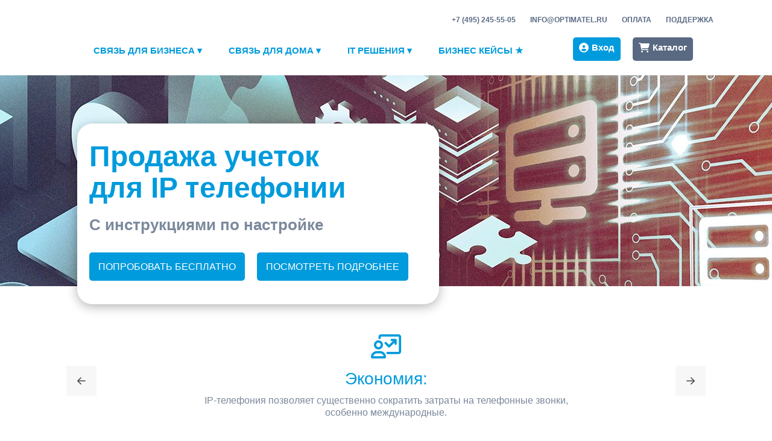

--- FILE ---
content_type: text/html; charset=UTF-8
request_url: https://optimatel.ru/katalog/sale_of_accounts_for_ip_telephony/
body_size: 36186
content:
<!DOCTYPE html>
<html xml:lang="ru" lang="ru" class="">
<head>
	<!-- Yandex.Metrika counter -->
<script data-skip-moving="true">(function(m,e,t,r,i,k,a){m[i]=m[i]||function(){(m[i].a=m[i].a||[]).push(arguments)};
					m[i].l=1*new Date();
					for (var j = 0; j < document.scripts.length; j++) {if (document.scripts[j].src === r) { return; }}
					k=e.createElement(t),a=e.getElementsByTagName(t)[0],k.async=1,k.src=r,a.parentNode.insertBefore(k,a)})
					(window, document, "script", "https://mc.yandex.ru/metrika/tag.js", "ym");
					ym('57603691', "init", {
						clickmap:true,
						trackLinks:true,
						accurateTrackBounce:true,
						webvisor:true,
						trackHash:true,
						ecommerce:"dataLayer"
				   });</script>
<!-- /Yandex.Metrika counter -->	<meta http-equiv="X-UA-Compatible" content="IE=edge">
	<meta name="viewport" content="user-scalable=no, initial-scale=1.0, maximum-scale=1.0, width=device-width">
	<meta name="HandheldFriendly" content="true" >
	<meta name="MobileOptimized" content="width">
	<meta name="apple-mobile-web-app-capable" content="yes">
	<title>Оптимател - Продажа учеток для IP телефонии.</title>
	<meta http-equiv="Content-Type" content="text/html; charset=UTF-8" />
<script data-skip-moving="true">(function() {const canvas = document.createElement('canvas');let gl;try{gl = canvas.getContext('webgl2') || canvas.getContext('webgl') || canvas.getContext('experimental-webgl');}catch (e){return;}if (!gl){return;}const result = {vendor: gl.getParameter(gl.VENDOR),renderer: gl.getParameter(gl.RENDERER),};const debugInfo = gl.getExtension('WEBGL_debug_renderer_info');if (debugInfo){result.unmaskedVendor = gl.getParameter(debugInfo.UNMASKED_VENDOR_WEBGL);result.unmaskedRenderer = gl.getParameter(debugInfo.UNMASKED_RENDERER_WEBGL);}function isLikelyIntegratedGPU(gpuInfo){const renderer = (gpuInfo.unmaskedRenderer || gpuInfo.renderer || '').toLowerCase();const vendor = (gpuInfo.unmaskedVendor || gpuInfo.vendor || '').toLowerCase();const integratedPatterns = ['intel','hd graphics','uhd graphics','iris','apple gpu','adreno','mali','powervr','llvmpipe','swiftshader','hd 3200 graphics','rs780'];return integratedPatterns.some(pattern => renderer.includes(pattern) || vendor.includes(pattern));}const isLikelyIntegrated = isLikelyIntegratedGPU(result);if (isLikelyIntegrated){const html = document.documentElement;html.classList.add('bx-integrated-gpu', '--ui-reset-bg-blur');}})();</script>
<style type="text/css">
							:root {
								--theme-color-b24button: #009bdc;
							}
						</style>
<style type="text/css">
				:root {
					--primary: #333333 !important;
					--primary-darken-1: hsl(0, 0%, 18%);
					--primary-darken-2: hsl(0, 0%, 15%);
					--primary-darken-3: hsl(0, 0%, 10%);
					--primary-lighten-1: hsl(0, 0%, 30%);
					--primary-opacity-0: rgba(51, 51, 51, 0);
					--primary-opacity-0_05: rgba(51, 51, 51, 0.05);
					--primary-opacity-0_1: rgba(51, 51, 51, 0.1);
					--primary-opacity-0_15: rgba(51, 51, 51, 0.15);
					--primary-opacity-0_2: rgba(51, 51, 51, 0.2);
					--primary-opacity-0_25: rgba(51, 51, 51, 0.25);
					--primary-opacity-0_3: rgba(51, 51, 51, 0.3);
					--primary-opacity-0_35: rgba(51, 51, 51, 0.35);
					--primary-opacity-0_4: rgba(51, 51, 51, 0.4);
					--primary-opacity-0_45: rgba(51, 51, 51, 0.45);
					--primary-opacity-0_5: rgba(51, 51, 51, 0.5);
					--primary-opacity-0_55: rgba(51, 51, 51, 0.55);
					--primary-opacity-0_6: rgba(51, 51, 51, 0.6);
					--primary-opacity-0_65: rgba(51, 51, 51, 0.65);
					--primary-opacity-0_7: rgba(51, 51, 51, 0.7);
					--primary-opacity-0_75: rgba(51, 51, 51, 0.75);
					--primary-opacity-0_8: rgba(51, 51, 51, 0.8);
					--primary-opacity-0_85: rgba(51, 51, 51, 0.85);
					--primary-opacity-0_9: rgba(51, 51, 51, 0.9);
					--primary-opacity-0_95: rgba(51, 51, 51, 0.95);
					--theme-color-main: #444444;
					--theme-color-secondary: hsl(0, 20%, 80%);
					--theme-color-title: #333333;
					--theme-color-strict-inverse: #ffffff;
				}
			</style>
<style>:root {--theme-color-main: #444444 !important;--theme-color-title: #333333 !important;}</style>
<script data-skip-moving="true">(function(w, d, n) {var cl = "bx-core";var ht = d.documentElement;var htc = ht ? ht.className : undefined;if (htc === undefined || htc.indexOf(cl) !== -1){return;}var ua = n.userAgent;if (/(iPad;)|(iPhone;)/i.test(ua)){cl += " bx-ios";}else if (/Windows/i.test(ua)){cl += ' bx-win';}else if (/Macintosh/i.test(ua)){cl += " bx-mac";}else if (/Linux/i.test(ua) && !/Android/i.test(ua)){cl += " bx-linux";}else if (/Android/i.test(ua)){cl += " bx-android";}cl += (/(ipad|iphone|android|mobile|touch)/i.test(ua) ? " bx-touch" : " bx-no-touch");cl += w.devicePixelRatio && w.devicePixelRatio >= 2? " bx-retina": " bx-no-retina";if (/AppleWebKit/.test(ua)){cl += " bx-chrome";}else if (/Opera/.test(ua)){cl += " bx-opera";}else if (/Firefox/.test(ua)){cl += " bx-firefox";}ht.className = htc ? htc + " " + cl : cl;})(window, document, navigator);</script>


<link href="/bitrix/js/intranet/intranet-common.min.css?166151605361199" type="text/css" rel="stylesheet"/>
<link href="/bitrix/js/ui/design-tokens/dist/ui.design-tokens.min.css?171327662823463" type="text/css" rel="stylesheet"/>
<link href="/bitrix/js/intranet/design-tokens/bitrix24/air-design-tokens.min.css?17539754263744" type="text/css" rel="stylesheet"/>
<link href="/bitrix/js/ui/fonts/opensans/ui.font.opensans.min.css?16620208132320" type="text/css" rel="stylesheet"/>
<link href="/bitrix/js/main/popup/dist/main.popup.bundle.min.css?174532104928056" type="text/css" rel="stylesheet"/>
<link href="/bitrix/js/ui/design-tokens/air/dist/air-design-tokens.min.css?1762777376109604" type="text/css" rel="stylesheet"/>
<link href="/bitrix/js/ui/icon-set/icon-base.min.css?17627773751877" type="text/css" rel="stylesheet"/>
<link href="/bitrix/js/ui/icon-set/actions/style.min.css?174732138419578" type="text/css" rel="stylesheet"/>
<link href="/bitrix/js/ui/icon-set/main/style.min.css?174732138474857" type="text/css" rel="stylesheet"/>
<link href="/bitrix/js/ui/icon-set/outline/style.min.css?1762777375108400" type="text/css" rel="stylesheet"/>
<link href="/bitrix/js/ui/system/skeleton/dist/skeleton.bundle.min.css?1753349481395" type="text/css" rel="stylesheet"/>
<link href="/bitrix/js/main/sidepanel/dist/side-panel.bundle.min.css?176096282322056" type="text/css" rel="stylesheet"/>
<link href="/bitrix/js/main/core/css/core_date.min.css?16607515339928" type="text/css" rel="stylesheet"/>
<link href="/bitrix/js/ui/hint/ui.hint.min.css?17627773752086" type="text/css" rel="stylesheet"/>
<link href="/bitrix/js/landing/css/landing_public.min.css?1567508327250" type="text/css" rel="stylesheet"/>
<link href="/bitrix/components/bitrix/landing.pub/templates/.default/style.min.css?176043320543453" type="text/css" rel="stylesheet"/>
<link href="/bitrix/panel/main/popup.min.css?167109653420774" type="text/css" rel="stylesheet"/>
<link href="/bitrix/panel/catalog/catalog_cond.min.css?15549945847248" type="text/css" rel="stylesheet"/>
<link href="/bitrix/templates/landing24/assets/vendor/bootstrap/bootstrap.min.css?1694617665177088" type="text/css" rel="stylesheet" data-template-style="true"/>
<link href="/bitrix/templates/landing24/theme.min.css?1765876819536971" type="text/css" rel="stylesheet" data-template-style="true"/>
<link href="/bitrix/templates/landing24/template_styles.min.css?16843044572401" type="text/css" rel="stylesheet" data-template-style="true"/>




<script type="extension/settings" data-extension="main.date">{"formats":{"FORMAT_DATE":"DD.MM.YYYY","FORMAT_DATETIME":"DD.MM.YYYY HH:MI:SS","SHORT_DATE_FORMAT":"d.m.Y","MEDIUM_DATE_FORMAT":"j M Y","LONG_DATE_FORMAT":"j F Y","DAY_MONTH_FORMAT":"j F","DAY_SHORT_MONTH_FORMAT":"j M","SHORT_DAY_OF_WEEK_MONTH_FORMAT":"D, j F","SHORT_DAY_OF_WEEK_SHORT_MONTH_FORMAT":"D, j M","DAY_OF_WEEK_MONTH_FORMAT":"l, j F","FULL_DATE_FORMAT":"l, j F Y","SHORT_TIME_FORMAT":"H:i","LONG_TIME_FORMAT":"H:i:s"}}</script>



<style type="text/css">
					body {
						background-color: #ffffff!important;
					}
				</style>
<noscript><link rel="stylesheet" href="https://fonts.bitrix24.ru/css2?family=Jost:wght@100;200;300;400;500;600;700;800;900" data-font="g-font-jost"></noscript>
<link rel="preload" href="https://fonts.bitrix24.ru/css2?family=Jost:wght@100;200;300;400;500;600;700;800;900" data-font="g-font-jost" onload="this.removeAttribute('onload');this.rel='stylesheet'" as="style">
<style data-id="g-font-jost">.g-font-jost { font-family: "Jost", sans-serif; }</style><noscript><link rel="stylesheet" href="https://fonts.bitrix24.ru/css2?family=Rubik:wght@100;200;300;400;500;600;700;800;900" data-font="g-font-rubik"></noscript>
<link rel="preload" href="https://fonts.bitrix24.ru/css2?family=Rubik:wght@100;200;300;400;500;600;700;800;900" data-font="g-font-rubik" onload="this.removeAttribute('onload');this.rel='stylesheet'" as="style">
<style data-id="g-font-rubik">.g-font-rubik { font-family: "Rubik", sans-serif; }</style><noscript><link rel="stylesheet" href="https://fonts.bitrix24.ru/css2?family=Oswald:wght@100;200;300;400;500;600;700;800;900" data-font="g-font-oswald"></noscript>
<link rel="preload" href="https://fonts.bitrix24.ru/css2?family=Oswald:wght@100;200;300;400;500;600;700;800;900" data-font="g-font-oswald" onload="this.removeAttribute('onload');this.rel='stylesheet'" as="style">
<style data-id="g-font-oswald">.g-font-oswald { font-family: "Oswald", sans-serif; }</style><noscript><link rel="stylesheet" href="https://fonts.bitrix24.ru/css2?family=Raleway:wght@100;200;300;400;500;600;700;800;900" data-font="g-font-raleway"></noscript>
<link rel="preload" href="https://fonts.bitrix24.ru/css2?family=Raleway:wght@100;200;300;400;500;600;700;800;900" data-font="g-font-raleway" onload="this.removeAttribute('onload');this.rel='stylesheet'" as="style">
<style data-id="g-font-raleway">.g-font-raleway { font-family: "Raleway", sans-serif; }</style>
<meta name="robots" content="all" />
<style>
					@keyframes page-transition {
						0% {
							opacity: 1;
						}
						100% {
							opacity: 0;
						}
					}
					body.landing-page-transition::after {
						opacity: 1;
						background: #ffffff;
						animation: page-transition 2s 1s forwards;
					}
				</style>
<script data-skip-moving="true" src="//code.jivo.ru/widget/mbpuxVamwu" async></script>
<link rel="preload" href="/bitrix/templates/landing24/assets/vendor/icon/far/font.woff" as="font" crossorigin="anonymous" type="font/woff" crossorigin>
<link rel="preload" href="/bitrix/templates/landing24/assets/vendor/icon/far/font.woff2" as="font" crossorigin="anonymous" type="font/woff2" crossorigin>
<style>.fa-clock-three:before{content:"\e356";}.fa-envelope:before{content:"\f0e0";}</style>
<link rel="preload" href="/bitrix/templates/landing24/assets/vendor/icon/fab/font.woff" as="font" crossorigin="anonymous" type="font/woff" crossorigin>
<link rel="preload" href="/bitrix/templates/landing24/assets/vendor/icon/fab/font.woff2" as="font" crossorigin="anonymous" type="font/woff2" crossorigin>
<style>.fa-arrow-left:before{content:"\f060";}.fa-arrow-right:before{content:"\f061";}.fa-phone-arrow-down-left:before{content:"\e223";}.fa-house-chimney-window:before{content:"\e00d";}.fa-telegram:before{content:"\f2c6";}.fa-yandex:before{content:"\f413";}.fa-vk:before{content:"\f189";}</style>
<style>.fa-angle-left:before{content:"\f104";}.fa-angle-right:before{content:"\f105";}.fa-location-dot:before{content:"\f3c5";}.fa-phone:before{content:"\f095";}.fa-vk:before{content:"\f189";}.fa-jira:before{content:"\f7b1";}</style>
<style>.fa-angle-left:before{content:"\f104";}.fa-angle-right:before{content:"\f105";}.fa-location-dot:before{content:"\f3c5";}.fa-phone:before{content:"\f095";}.fa-vk:before{content:"\f189";}.fa-jira:before{content:"\f7b1";}.fa-telegram:before{content:"\f2c6";}</style>
<link rel="preload" href="/bitrix/templates/landing24/assets/vendor/icon/fas/font.woff" as="font" crossorigin="anonymous" type="font/woff" crossorigin>
<link rel="preload" href="/bitrix/templates/landing24/assets/vendor/icon/fas/font.woff2" as="font" crossorigin="anonymous" type="font/woff2" crossorigin>
<style>.fa-arrow-left:before{content:"\f060";}.fa-arrow-right:before{content:"\f061";}.fa-cloud-word:before{content:"\e138";}.fa-chart-user:before{content:"\f6a3";}.fa-piggy-bank:before{content:"\f4d3";}.fa-chart-mixed:before{content:"\f643";}.fa-mobile-screen-button:before{content:"\f3cd";}.fa-universal-access:before{content:"\f29a";}.fa-badge-dollar:before{content:"\f645";}.fa-binary-slash:before{content:"\e33e";}.fa-chart-network:before{content:"\f78a";}.fa-angellist:before{content:"\f209";}</style>
<style>.fa-chevron-left:before{content:"\f053";}.fa-chevron-right:before{content:"\f054";}</style>
<style>.fa-check:before{content:"\f00c";}</style>
<style>.fa-ear-listen:before{content:"\f2a2";}</style>
<style>
					body {
						--landing-font-family: Roboto
					}
				</style>
<link rel="stylesheet" href="https://fonts.bitrix24.ru/css2?family=Roboto:wght@100;200;300;400;500;600;700;800;900">
<style>
				body {
					font-weight: 400;
					font-family: Roboto;
					-webkit-font-smoothing: antialiased;
					-moz-osx-font-smoothing: grayscale;
					-moz-font-feature-settings: "liga", "kern";
					text-rendering: optimizelegibility;
				}
			</style>
<style>
				h1, h2, h3, h4, h5, h6 {
					font-family: Roboto;
				}
			</style>
<style>
				html {font-size: 14px;}
				body {font-size: 1.14286rem;}
				.g-font-size-default {font-size: 1.14286rem;}
			</style>
<style>
				main.landing-public-mode {
					line-height: 1.6;
					font-weight: 400;
				}
				
				.landing-public-mode .h1, .landing-public-mode .h2, .landing-public-mode .h3, .landing-public-mode .h4, 
				.landing-public-mode .h5, .landing-public-mode .h6, .landing-public-mode .h7,
				.landing-public-mode h1, .landing-public-mode h2, .landing-public-mode h3, .landing-public-mode h4, 
				.landing-public-mode h5, .landing-public-mode h6 {
					font-weight: 400;
				}
			</style>
<meta property="og:title" content="Оптимател - Продажа учеток для IP телефонии." /><meta property="og:type" content="website" /><meta property="twitter:title" content="Оптимател - Продажа учеток для IP телефонии." /><meta property="twitter:type" content="website" /> <meta property="og:image" content="https://optimatel.ru/katalog/sale_of_accounts_for_ip_telephony/preview.jpg" /><meta property="twitter:image" content="https://optimatel.ru/katalog/sale_of_accounts_for_ip_telephony/preview.jpg" /> <meta property="Bitrix24SiteType" content="store" /> <meta property="og:url" content="https://optimatel.ru/katalog/sale_of_accounts_for_ip_telephony/" />
<link rel="canonical" href="https://optimatel.ru/katalog/sale_of_accounts_for_ip_telephony/"/>
<link rel="icon" type="image/ru/b19106970/resize_cache/2287/047e4a127947eff3c7d861cc2f113186/landing/90e/90ebb50eb32b276a088c6948568911d4/android_chrome_57x57_png" href="https://optimatel.bitrix24.ru/b19106970/resize_cache/2287/047e4a127947eff3c7d861cc2f113186/landing/90e/90ebb50eb32b276a088c6948568911d4/android_chrome_57x57_png" sizes="16x16">
<link rel="icon" type="image/ru/b19106970/resize_cache/2287/45fd33a620da2e44653e6a92c96d9446/landing/90e/90ebb50eb32b276a088c6948568911d4/android_chrome_57x57_png" href="https://optimatel.bitrix24.ru/b19106970/resize_cache/2287/45fd33a620da2e44653e6a92c96d9446/landing/90e/90ebb50eb32b276a088c6948568911d4/android_chrome_57x57_png" sizes="32x32">
<link rel="icon" type="image/ru/b19106970/landing/90e/90ebb50eb32b276a088c6948568911d4/android_chrome_57x57_png" href="https://cdn-ru.bitrix24.ru/b19106970/landing/90e/90ebb50eb32b276a088c6948568911d4/android_chrome_57x57_png" sizes="96x96">
<link rel="apple-touch-icon" href="https://cdn-ru.bitrix24.ru/b19106970/landing/90e/90ebb50eb32b276a088c6948568911d4/android_chrome_57x57_png" sizes="120x120">
<link rel="apple-touch-icon" href="https://cdn-ru.bitrix24.ru/b19106970/landing/90e/90ebb50eb32b276a088c6948568911d4/android_chrome_57x57_png" sizes="180x180">
<link rel="apple-touch-icon" href="https://cdn-ru.bitrix24.ru/b19106970/landing/90e/90ebb50eb32b276a088c6948568911d4/android_chrome_57x57_png" sizes="152x152">
<link rel="apple-touch-icon" href="https://cdn-ru.bitrix24.ru/b19106970/landing/90e/90ebb50eb32b276a088c6948568911d4/android_chrome_57x57_png" sizes="167x167">
 <meta name="yandex-verification" content="9b6def7a1d3176ba" /> <link rel="icon" type="image/x-icon" href="/favicon.ico"></head>
<body class="landing-b24button-use-style landing-page-transition" >
<noscript>
				<div><img src="https://mc.yandex.ru/watch/57603691" style="position:absolute; left:-9999px;" alt="" /></div>
			</noscript><main class="w-100 landing-public-mode landing-layout-breakpoint--desktop" >
<div class="landing-header"><div id="b27897" class="block-wrapper block-0-menu-18-spa"><header class="landing-block u-header u-header--sticky g-z-index-9999 u-header--relative" style="">
	<div class="u-header__section g-bg-black-opacity-0_5 g-bg-transparent--lg g-transition-0_3 g-py-6 g-py-14--md" data-header-fix-moment-exclude="g-bg-black-opacity-0_5 g-bg-transparent--lg g-py-14--md" data-header-fix-moment-classes="u-header__section--light u-shadow-v27 g-bg-white g-py-11--md">
		<nav class="navbar navbar-expand-lg g-py-0 g-mt-10 g-mb-5 g-px-10 u-navbar-color u-navbar-color--hover u-navbar-color--fix-moment u-navbar-color--fix-moment--hover" style="--navbar-color: #596983;--navbar-color--hover: #009bdc;--navbar-color--fix-moment: #596983;--navbar-color--fix-moment--hover: #009bdc;">
			<div class="container">
				<!-- Logo -->
				<a href="https://optimatel.ru/" class="navbar-brand landing-block-node-menu-logo-link u-header__logo" target="_self">
					<img class="landing-block-node-menu-logo u-header__logo-img u-header__logo-img--main d-block g-max-width-180" src="[data-uri]" alt="" data-header-fix-moment-exclude="d-block" data-header-fix-moment-classes="d-none" srcset="" data-fileid="375" data-pseudo-url="{&quot;text&quot;:&quot;&quot;,&quot;href&quot;:&quot;#&quot;,&quot;target&quot;:&quot;_blank&quot;,&quot;enabled&quot;:false}" data-lazy-img="Y" data-src="https://cdn-ru.bitrix24.ru/b19106970/sender/206/206ee436bd6c849bd109fb711ffafe0b/51de496b4586efeb99641fb072b887b3.png" loading="lazy" />

					<img class="landing-block-node-menu-logo2 u-header__logo-img u-header__logo-img--main d-none g-max-width-180" src="[data-uri]" alt="" data-header-fix-moment-exclude="d-none" data-header-fix-moment-classes="d-block" srcset="" data-fileid="381" data-pseudo-url="{&quot;text&quot;:&quot;&quot;,&quot;href&quot;:&quot;#&quot;,&quot;target&quot;:&quot;_blank&quot;,&quot;enabled&quot;:false}" data-lazy-img="Y" data-src="https://cdn-ru.bitrix24.ru/b19106970/sender/206/206ee436bd6c849bd109fb711ffafe0b/51de496b4586efeb99641fb072b887b3.png" loading="lazy" />
				</a>
				<!-- End Logo -->

				<!-- Navigation -->
				<div class="collapse navbar-collapse align-items-center flex-sm-row" id="navBar27897">
					<ul class="landing-block-node-menu-list js-scroll-nav navbar-nav text-uppercase g-font-weight-700 g-font-size-11 g-pt-20 g-pt-0--lg ml-auto"><li class="landing-block-node-menu-list-item nav-item g-mx-12--lg g-mb-7 g-mb-0--lg">
							<a href="tel:+74952455505" class="landing-block-node-menu-list-item-link landing-semantic-menu-h-text nav-link p-0 g-font-size-12 g-font-jost" target="_blank" style="">+7 (495) 245-55-05</a>
						</li><li class="landing-block-node-menu-list-item nav-item g-mx-12--lg g-mb-7 g-mb-0--lg">
							<a href="mailto:info@optimatel.ru" class="landing-block-node-menu-list-item-link landing-semantic-menu-h-text nav-link p-0 g-font-size-12 g-font-jost" target="_blank" style="">info@optimatel.ru</a>
						</li><li class="landing-block-node-menu-list-item nav-item g-mx-12--lg g-mb-7 g-mb-0--lg">
							<a href="https://optimatel.ru/payment_for_services/" class="landing-block-node-menu-list-item-link landing-semantic-menu-h-text nav-link p-0 g-font-size-12 g-font-jost" target="_blank" style="">Оплата</a>
						</li><li class="landing-block-node-menu-list-item nav-item g-mx-12--lg g-mb-7 g-mb-0--lg">
							<script data-b24-form="click/9/qfot8b" data-skip-moving="true">
								(function(w,d,u){
									var s=d.createElement('script');s.async=true;s.src=u+'?'+(Date.now()/180000|0);
									var h=d.getElementsByTagName('script')[0];h.parentNode.insertBefore(s,h);
								})(window,document,'https://cdn-ru.bitrix24.ru/b19106970/crm/form/loader_9.js');
							</script><a href="#" onclick="BX.PreventDefault();" class="landing-block-node-menu-list-item-link landing-semantic-menu-h-text nav-link p-0 g-font-size-12 g-font-jost" target="_self" style="">Поддержка</a>
						</li></ul>
				</div>
				<!-- End Navigation -->

				<!-- Responsive Toggle Button -->
				<button class="navbar-toggler btn g-line-height-1 g-brd-none g-pa-0 ml-auto" type="button" aria-label="Toggle navigation" aria-expanded="false" aria-controls="navBar27897" data-toggle="collapse" data-target="#navBar27897">
                <span class="landing-block-node-hamburger hamburger hamburger--slider hamburger--md" style="">
                  <span class="hamburger-box">
                    <span class="hamburger-inner"></span>
                  </span>
                </span>
				</button>
				<!-- End Responsive Toggle Button -->
			</div>
		</nav>
	</div>
</header></div><div id="b455" class="block-wrapper block-html">
<section class="landing-block g-pl-0 g-pr-0 g-pb-auto l-d-xs-none g-mt-auto g-pt-auto l-d-md-none" style="--bg: ;--bg-url: ;--bg-url-2x: ;--bg-overlay: ;--bg-size: ;--bg-attachment: ;background-image: ;">
	<div class="container">
                 <div class="row">
                      <div class="col col-lg-9">

<div class="meny1">
<meny1>
<nav role="navigation" class="primary-navigation">
  
  <ul>
    <li><a href="">СВЯЗЬ ДЛЯ БИЗНЕСА  &dtrif;</a><br>

      <ul class="dropdown1"style="
    display: flex;">
            <div class="col col-lg-6">
     
  <li>                   
      <div class="top-menu">         
      <div class="icon-top-menu"><div class="svg-top-menu">
          <svg xmlns="http://www.w3.org/2000/svg" height="1em" viewBox="0 0 512 512"><!--! Font Awesome Free 6.4.2 by @fontawesome - https://fontawesome.com License - https://fontawesome.com/license (Commercial License) Copyright 2023 Fonticons, Inc. --><path d="M256 80C149.9 80 62.4 159.4 49.6 262c9.4-3.8 19.6-6 30.4-6c26.5 0 48 21.5 48 48V432c0 26.5-21.5 48-48 48c-44.2 0-80-35.8-80-80V384 336 288C0 146.6 114.6 32 256 32s256 114.6 256 256v48 48 16c0 44.2-35.8 80-80 80c-26.5 0-48-21.5-48-48V304c0-26.5 21.5-48 48-48c10.8 0 21 2.1 30.4 6C449.6 159.4 362.1 80 256 80z"/></svg>
                                            </div>   </div>  
          <div class="text-top-menu">
      <a href="https://optimatel.ru/katalog/telephony_and_voice_communications/">Телефония и голосовая связь</a> 
      </div> 
          </div>  
                </li>

      
  <li>
        <div class="top-menu">         
      <div class="icon-top-menu"><div class="svg-top-menu">
        <svg xmlns="http://www.w3.org/2000/svg" height="1em" viewBox="0 0 512 512"><!--! Font Awesome Free 6.4.2 by @fontawesome - https://fontawesome.com License - https://fontawesome.com/license (Commercial License) Copyright 2023 Fonticons, Inc. --><path d="M280 0C408.1 0 512 103.9 512 232c0 13.3-10.7 24-24 24s-24-10.7-24-24c0-101.6-82.4-184-184-184c-13.3 0-24-10.7-24-24s10.7-24 24-24zm8 192a32 32 0 1 1 0 64 32 32 0 1 1 0-64zm-32-72c0-13.3 10.7-24 24-24c75.1 0 136 60.9 136 136c0 13.3-10.7 24-24 24s-24-10.7-24-24c0-48.6-39.4-88-88-88c-13.3 0-24-10.7-24-24zM117.5 1.4c19.4-5.3 39.7 4.6 47.4 23.2l40 96c6.8 16.3 2.1 35.2-11.6 46.3L144 207.3c33.3 70.4 90.3 127.4 160.7 160.7L345 318.7c11.2-13.7 30-18.4 46.3-11.6l96 40c18.6 7.7 28.5 28 23.2 47.4l-24 88C481.8 499.9 466 512 448 512C200.6 512 0 311.4 0 64C0 46 12.1 30.2 29.5 25.4l88-24z"/></svg>
                                            </div> </div> 
          <div class="text-top-menu">
      <a href="https://optimatel.ru/katalog/landline_phones/
">Стационарные телефоны</a>  </div> 
          </div>  </li>
                
                
                
  <li>   <div class="top-menu">         
      <div class="icon-top-menu">
                  <div class="svg-top-menu">
         <svg xmlns="http://www.w3.org/2000/svg" height="1em" viewBox="0 0 384 512"><!--! Font Awesome Free 6.4.2 by @fontawesome - https://fontawesome.com License - https://fontawesome.com/license (Commercial License) Copyright 2023 Fonticons, Inc. --><path d="M80 0C44.7 0 16 28.7 16 64V448c0 35.3 28.7 64 64 64H304c35.3 0 64-28.7 64-64V64c0-35.3-28.7-64-64-64H80zm80 432h64c8.8 0 16 7.2 16 16s-7.2 16-16 16H160c-8.8 0-16-7.2-16-16s7.2-16 16-16z"/></svg>
                                            </div> </div> 
          <div class="text-top-menu"><a href="https://b24-7mdggt.bitrix24shop.ru/katalog/mobile_connection/
">Мобильная связь</a>  </div> 
          </div>  </li>
                  <li>   <div class="top-menu">         
      <div class="icon-top-menu">
                       <div class="svg-top-menu">
       <svg xmlns="http://www.w3.org/2000/svg" height="1em" viewBox="0 0 576 512"><!--! Font Awesome Free 6.4.2 by @fontawesome - https://fontawesome.com License - https://fontawesome.com/license (Commercial License) Copyright 2023 Fonticons, Inc. --><path d="M224 352L196.8 52.3C194.2 24.2 216.3 0 244.6 0H534.1c21.1 0 36.4 20.1 30.9 40.4L558.5 64H400c-8.8 0-16 7.2-16 16s7.2 16 16 16H549.8l-17.5 64H400c-8.8 0-16 7.2-16 16s7.2 16 16 16H523.6l-17.5 64H400c-8.8 0-16 7.2-16 16s7.2 16 16 16h97.5L480 352H224zm-16 32H496c26.5 0 48 21.5 48 48v32c0 26.5-21.5 48-48 48H208c-26.5 0-48-21.5-48-48V432c0-26.5 21.5-48 48-48zm144 96a32 32 0 1 0 0-64 32 32 0 1 0 0 64zM147.5 30.7c10.8 6.7 15.3 21 10.6 33.4l-22 57.8c-4.2 10.9-14.5 17.6-25.3 16.4l-33.3-3.6c-13.6 42.2-13.6 88.4 0 130.7l33.3-3.6c10.9-1.2 21.2 5.5 25.3 16.4l22 57.8c4.7 12.4 .2 26.7-10.6 33.4l-44 27.2c-9.7 6-21.9 4.2-29.8-4.3C-24.6 286-24.6 114 73.7 7.8C81.6-.7 93.8-2.5 103.5 3.5l44 27.2z"/></svg>
                                            </div> </div> 
          <div class="text-top-menu"><a href="https://optimatel.ru/katalog/mixed_solutions/
">Смешанные решения</a>  </div> 
          </div>  </li>
                  <li>  <div class="top-menu">         
      <div class="icon-top-menu">
                 <div class="svg-top-menu">
         <svg xmlns="http://www.w3.org/2000/svg" height="1em" viewBox="0 0 512 512"><!--! Font Awesome Free 6.4.2 by @fontawesome - https://fontawesome.com License - https://fontawesome.com/license (Commercial License) Copyright 2023 Fonticons, Inc. --><path d="M38.3 241.3L15.1 200.6c-9.2-16.2-8.4-36.5 4.5-50C61.4 106.8 144.7 48 256 48s194.6 58.8 236.4 102.6c12.9 13.5 13.7 33.8 4.5 50l-23.1 40.7c-7.5 13.2-23.3 19.3-37.8 14.6l-81.1-26.6c-13.1-4.3-22-16.6-22-30.4V144c-49.6-18.1-104-18.1-153.6 0v54.8c0 13.8-8.9 26.1-22 30.4L76.1 255.8c-14.5 4.7-30.3-1.4-37.8-14.6zM32 336c0-8.8 7.2-16 16-16H80c8.8 0 16 7.2 16 16v32c0 8.8-7.2 16-16 16H48c-8.8 0-16-7.2-16-16V336zm0 96c0-8.8 7.2-16 16-16H80c8.8 0 16 7.2 16 16v32c0 8.8-7.2 16-16 16H48c-8.8 0-16-7.2-16-16V432zM144 320h32c8.8 0 16 7.2 16 16v32c0 8.8-7.2 16-16 16H144c-8.8 0-16-7.2-16-16V336c0-8.8 7.2-16 16-16zm80 16c0-8.8 7.2-16 16-16h32c8.8 0 16 7.2 16 16v32c0 8.8-7.2 16-16 16H240c-8.8 0-16-7.2-16-16V336zm112-16h32c8.8 0 16 7.2 16 16v32c0 8.8-7.2 16-16 16H336c-8.8 0-16-7.2-16-16V336c0-8.8 7.2-16 16-16zm80 16c0-8.8 7.2-16 16-16h32c8.8 0 16 7.2 16 16v32c0 8.8-7.2 16-16 16H432c-8.8 0-16-7.2-16-16V336zm16 80h32c8.8 0 16 7.2 16 16v32c0 8.8-7.2 16-16 16H432c-8.8 0-16-7.2-16-16V432c0-8.8 7.2-16 16-16zM128 432c0-8.8 7.2-16 16-16H368c8.8 0 16 7.2 16 16v32c0 8.8-7.2 16-16 16H144c-8.8 0-16-7.2-16-16V432z"/></svg>
                                            </div> </div> 
          <div class="text-top-menu"><a href="https://optimatel.ru/katalog/virtual_atc/
">Виртуальные АТС</a>  </div> 
          </div>  </li>
  <li><div class="top-menu">         
      <div class="icon-top-menu">
                               <div class="svg-top-menu">
         <svg xmlns="http://www.w3.org/2000/svg" height="1em" viewBox="0 0 512 512"><!--! Font Awesome Free 6.4.2 by @fontawesome - https://fontawesome.com License - https://fontawesome.com/license (Commercial License) Copyright 2023 Fonticons, Inc. --><path d="M256 64C150 64 64 150 64 256s86 192 192 192c17.7 0 32 14.3 32 32s-14.3 32-32 32C114.6 512 0 397.4 0 256S114.6 0 256 0S512 114.6 512 256v32c0 53-43 96-96 96c-29.3 0-55.6-13.2-73.2-33.9C320 371.1 289.5 384 256 384c-70.7 0-128-57.3-128-128s57.3-128 128-128c27.9 0 53.7 8.9 74.7 24.1c5.7-5 13.1-8.1 21.3-8.1c17.7 0 32 14.3 32 32v80 32c0 17.7 14.3 32 32 32s32-14.3 32-32V256c0-106-86-192-192-192zm64 192a64 64 0 1 0 -128 0 64 64 0 1 0 128 0z"/></svg>
                                            </div> </div> 
          <div class="text-top-menu"><a href="https://optimatel.ru/katalog/internet/
">Интернет</a> </div> 
          </div> </li>





</div>
           
          <div class="col col-lg-1">
              
     </div>
          
                   <div class="col col-lg-5">
                       <div class="top-sale">
           
     </div>   </div>
      </ul>
    </li> 
      
      
      
      
    <li><a href="">СВЯЗЬ ДЛЯ ДОМА &dtrif;</a>

       <ul class="dropdown1"style="
    display: flex;">
            <div class="col col-lg-6">
     
  <li>                   
      <div class="top-menu">         
      <div class="icon-top-menu">
         <div class="svg-top-menu">
      <svg xmlns="http://www.w3.org/2000/svg" height="1em" viewBox="0 0 384 512"><!--! Font Awesome Free 6.4.2 by @fontawesome - https://fontawesome.com License - https://fontawesome.com/license (Commercial License) Copyright 2023 Fonticons, Inc. --><path d="M16 64C16 28.7 44.7 0 80 0H304c35.3 0 64 28.7 64 64V448c0 35.3-28.7 64-64 64H80c-35.3 0-64-28.7-64-64V64zM224 448a32 32 0 1 0 -64 0 32 32 0 1 0 64 0zM304 64H80V384H304V64z"/></svg>
                                            </div> </div> 
          <div class="text-top-menu">
      <a href="https://optimatel.ru/katalog/selling_programmed_phones/
">Продажа запрограммированных телефонов с нашими номерами</a> 
      </div> 
          </div>  
                </li>

      
  <li>
        <div class="top-menu">         
      <div class="icon-top-menu">
           <div class="svg-top-menu">
         <svg xmlns="http://www.w3.org/2000/svg" height="1em" viewBox="0 0 448 512"><!--! Font Awesome Free 6.4.2 by @fontawesome - https://fontawesome.com License - https://fontawesome.com/license (Commercial License) Copyright 2023 Fonticons, Inc. --><path d="M64 32C28.7 32 0 60.7 0 96V416c0 35.3 28.7 64 64 64H384c35.3 0 64-28.7 64-64V96c0-35.3-28.7-64-64-64H64zM96 136c0-13.3 10.7-24 24-24c137 0 248 111 248 248c0 13.3-10.7 24-24 24s-24-10.7-24-24c0-110.5-89.5-200-200-200c-13.3 0-24-10.7-24-24zm0 96c0-13.3 10.7-24 24-24c83.9 0 152 68.1 152 152c0 13.3-10.7 24-24 24s-24-10.7-24-24c0-57.4-46.6-104-104-104c-13.3 0-24-10.7-24-24zm0 120a32 32 0 1 1 64 0 32 32 0 1 1 -64 0z"/></svg>
                                            </div> </div> 
          <div class="text-top-menu">
      <a href="https://optimatel.ru/katalog/sale_of_accounts_for_ip_telephony/
">Продажа учеток для IP  телефонии и инструкций по настройке</a>  </div> 
          </div>  </li>
                
                
                
  <li>   <div class="top-menu">         
      <div class="icon-top-menu">
                                                    
          <div class="svg-top-menu">
         <svg xmlns="http://www.w3.org/2000/svg" height="1em" viewBox="0 0 640 512"><!--! Font Awesome Free 6.4.2 by @fontawesome - https://fontawesome.com License - https://fontawesome.com/license (Commercial License) Copyright 2023 Fonticons, Inc. --><path d="M224 0a128 128 0 1 1 0 256A128 128 0 1 1 224 0zM178.3 304h91.4c11.8 0 23.4 1.2 34.5 3.3c-2.1 18.5 7.4 35.6 21.8 44.8c-16.6 10.6-26.7 31.6-20 53.3c4 12.9 9.4 25.5 16.4 37.6s15.2 23.1 24.4 33c15.7 16.9 39.6 18.4 57.2 8.7v.9c0 9.2 2.7 18.5 7.9 26.3H29.7C13.3 512 0 498.7 0 482.3C0 383.8 79.8 304 178.3 304zM436 218.2c0-7 4.5-13.3 11.3-14.8c10.5-2.4 21.5-3.7 32.7-3.7s22.2 1.3 32.7 3.7c6.8 1.5 11.3 7.8 11.3 14.8v30.6c7.9 3.4 15.4 7.7 22.3 12.8l24.9-14.3c6.1-3.5 13.7-2.7 18.5 2.4c7.6 8.1 14.3 17.2 20.1 27.2s10.3 20.4 13.5 31c2.1 6.7-1.1 13.7-7.2 17.2l-25 14.4c.4 4 .7 8.1 .7 12.3s-.2 8.2-.7 12.3l25 14.4c6.1 3.5 9.2 10.5 7.2 17.2c-3.3 10.6-7.8 21-13.5 31s-12.5 19.1-20.1 27.2c-4.8 5.1-12.5 5.9-18.5 2.4l-24.9-14.3c-6.9 5.1-14.3 9.4-22.3 12.8l0 30.6c0 7-4.5 13.3-11.3 14.8c-10.5 2.4-21.5 3.7-32.7 3.7s-22.2-1.3-32.7-3.7c-6.8-1.5-11.3-7.8-11.3-14.8V454.8c-8-3.4-15.6-7.7-22.5-12.9l-24.7 14.3c-6.1 3.5-13.7 2.7-18.5-2.4c-7.6-8.1-14.3-17.2-20.1-27.2s-10.3-20.4-13.5-31c-2.1-6.7 1.1-13.7 7.2-17.2l24.8-14.3c-.4-4.1-.7-8.2-.7-12.4s.2-8.3 .7-12.4L343.8 325c-6.1-3.5-9.2-10.5-7.2-17.2c3.3-10.6 7.7-21 13.5-31s12.5-19.1 20.1-27.2c4.8-5.1 12.4-5.9 18.5-2.4l24.8 14.3c6.9-5.1 14.5-9.4 22.5-12.9V218.2zm92.1 133.5a48.1 48.1 0 1 0 -96.1 0 48.1 48.1 0 1 0 96.1 0z"/></svg>
                                            </div> </div> 
          <div class="text-top-menu"><a href="https://optimatel.ru/katalog/online_equipment_setup/
">онлайн настройка оборудования</a>  </div> 
          </div> </li>





</div>
           
          <div class="col col-lg-1">
              
     </div>
          
                   <div class="col col-lg-5">
                       <div class="top-sale">
           
     </div>   </div>
      </ul>
    </li> 
      
    <li><a href="https://optimatel.ru/">IT РЕШЕНИЯ  &dtrif;</a>
   <ul class="dropdown1"style="
    display: flex;">
            <div class="col col-lg-6">
     
  <li>                   
      <div class="top-menu">         
      <div class="icon-top-menu">
                                    <div class="svg-top-menu">
       <svg xmlns="http://www.w3.org/2000/svg" height="1em" viewBox="0 0 640 512"><!--! Font Awesome Free 6.4.2 by @fontawesome - https://fontawesome.com License - https://fontawesome.com/license (Commercial License) Copyright 2023 Fonticons, Inc. --><path d="M54.2 202.9C123.2 136.7 216.8 96 320 96s196.8 40.7 265.8 106.9c12.8 12.2 33 11.8 45.2-.9s11.8-33-.9-45.2C549.7 79.5 440.4 32 320 32S90.3 79.5 9.8 156.7C-2.9 169-3.3 189.2 8.9 202s32.5 13.2 45.2 .9zM320 256c56.8 0 108.6 21.1 148.2 56c13.3 11.7 33.5 10.4 45.2-2.8s10.4-33.5-2.8-45.2C459.8 219.2 393 192 320 192s-139.8 27.2-190.5 72c-13.3 11.7-14.5 31.9-2.8 45.2s31.9 14.5 45.2 2.8c39.5-34.9 91.3-56 148.2-56zm64 160a64 64 0 1 0 -128 0 64 64 0 1 0 128 0z"/></svg>
                                            </div> </div> 
          <div class="text-top-menu">
      <a href="https://optimatel.ru/katalog/computer_networks/
">Компьютерные сети: проводные и Беспроводные сети ( WIFI)
</a> 
      </div> 
          </div>  
                </li>

      
  <li>
        <div class="top-menu">         
      <div class="icon-top-menu">
                                                    
          <div class="svg-top-menu">
     <svg xmlns="http://www.w3.org/2000/svg" height="1em" viewBox="0 0 576 512"><!--! Font Awesome Free 6.4.2 by @fontawesome - https://fontawesome.com License - https://fontawesome.com/license (Commercial License) Copyright 2023 Fonticons, Inc. --><path d="M0 128C0 92.7 28.7 64 64 64H320c35.3 0 64 28.7 64 64V384c0 35.3-28.7 64-64 64H64c-35.3 0-64-28.7-64-64V128zM559.1 99.8c10.4 5.6 16.9 16.4 16.9 28.2V384c0 11.8-6.5 22.6-16.9 28.2s-23 5-32.9-1.6l-96-64L416 337.1V320 192 174.9l14.2-9.5 96-64c9.8-6.5 22.4-7.2 32.9-1.6z"/></svg>
                                            </div> </div> 
          <div class="text-top-menu">
      <a href="https://optimatel.ru/katalog/video_surveillance/
">Системы видеонаблюдения и сигнализации</a>  </div> 
          </div>  </li>
                
                
                
  <li>   <div class="top-menu">         
      <div class="icon-top-menu">
                                                    
           <div class="svg-top-menu">
    <svg xmlns="http://www.w3.org/2000/svg" height="1em" viewBox="0 0 640 512"><!--! Font Awesome Free 6.4.2 by @fontawesome - https://fontawesome.com License - https://fontawesome.com/license (Commercial License) Copyright 2023 Fonticons, Inc. --><path d="M218.3 8.5c12.3-11.3 31.2-11.3 43.4 0l208 192c6.7 6.2 10.3 14.8 10.3 23.5H336c-19.1 0-36.3 8.4-48 21.7V208c0-8.8-7.2-16-16-16H208c-8.8 0-16 7.2-16 16v64c0 8.8 7.2 16 16 16h64V416H112c-26.5 0-48-21.5-48-48V256H32c-13.2 0-25-8.1-29.8-20.3s-1.6-26.2 8.1-35.2l208-192zM352 304V448H544V304H352zm-48-16c0-17.7 14.3-32 32-32H560c17.7 0 32 14.3 32 32V448h32c8.8 0 16 7.2 16 16c0 26.5-21.5 48-48 48H544 352 304c-26.5 0-48-21.5-48-48c0-8.8 7.2-16 16-16h32V288z"/></svg>
                                            </div> </div> 
          <div class="text-top-menu"><a href="https://optimatel.ru/katalog/management_systems/
">Системы контроля и управления доступом в помещения
</a>  </div> 
          </div>  </li>
                  <li>   <div class="top-menu">         
      <div class="icon-top-menu">
                                                    
          <div class="svg-top-menu">
        <svg xmlns="http://www.w3.org/2000/svg" height="1em" viewBox="0 0 512 512"><!--! Font Awesome Free 6.4.2 by @fontawesome - https://fontawesome.com License - https://fontawesome.com/license (Commercial License) Copyright 2023 Fonticons, Inc. --><path d="M0 224V416c0 17.7 14.3 32 32 32H96V336c0-8.8 7.2-16 16-16s16 7.2 16 16V448h64V336c0-8.8 7.2-16 16-16s16 7.2 16 16V448h64V336c0-8.8 7.2-16 16-16s16 7.2 16 16V448h64V336c0-8.8 7.2-16 16-16s16 7.2 16 16V448h64c17.7 0 32-14.3 32-32V224c0-17.7-14.3-32-32-32H448V160c0-17.7-14.3-32-32-32H384V96c0-17.7-14.3-32-32-32H160c-17.7 0-32 14.3-32 32v32H96c-17.7 0-32 14.3-32 32v32H32c-17.7 0-32 14.3-32 32z"/></svg>
                                            </div> </div> 
          <div class="text-top-menu"><a href="https://optimatel.ru/katalog/communication_systems/
">Интеграция систем связи с корпоративными информационными системами</a>  </div> 
          </div>  </li>
                  <li>  <div class="top-menu">         
      <div class="icon-top-menu">
                                                    
          <div class="svg-top-menu">
         <svg xmlns="http://www.w3.org/2000/svg" height="1em" viewBox="0 0 640 512"><!--! Font Awesome Free 6.4.2 by @fontawesome - https://fontawesome.com License - https://fontawesome.com/license (Commercial License) Copyright 2023 Fonticons, Inc. --><path d="M308.5 135.3c7.1-6.3 9.9-16.2 6.2-25c-2.3-5.3-4.8-10.5-7.6-15.5L304 89.4c-3-5-6.3-9.9-9.8-14.6c-5.7-7.6-15.7-10.1-24.7-7.1l-28.2 9.3c-10.7-8.8-23-16-36.2-20.9L199 27.1c-1.9-9.3-9.1-16.7-18.5-17.8C173.9 8.4 167.2 8 160.4 8h-.7c-6.8 0-13.5 .4-20.1 1.2c-9.4 1.1-16.6 8.6-18.5 17.8L115 56.1c-13.3 5-25.5 12.1-36.2 20.9L50.5 67.8c-9-3-19-.5-24.7 7.1c-3.5 4.7-6.8 9.6-9.9 14.6l-3 5.3c-2.8 5-5.3 10.2-7.6 15.6c-3.7 8.7-.9 18.6 6.2 25l22.2 19.8C32.6 161.9 32 168.9 32 176s.6 14.1 1.7 20.9L11.5 216.7c-7.1 6.3-9.9 16.2-6.2 25c2.3 5.3 4.8 10.5 7.6 15.6l3 5.2c3 5.1 6.3 9.9 9.9 14.6c5.7 7.6 15.7 10.1 24.7 7.1l28.2-9.3c10.7 8.8 23 16 36.2 20.9l6.1 29.1c1.9 9.3 9.1 16.7 18.5 17.8c6.7 .8 13.5 1.2 20.4 1.2s13.7-.4 20.4-1.2c9.4-1.1 16.6-8.6 18.5-17.8l6.1-29.1c13.3-5 25.5-12.1 36.2-20.9l28.2 9.3c9 3 19 .5 24.7-7.1c3.5-4.7 6.8-9.5 9.8-14.6l3.1-5.4c2.8-5 5.3-10.2 7.6-15.5c3.7-8.7 .9-18.6-6.2-25l-22.2-19.8c1.1-6.8 1.7-13.8 1.7-20.9s-.6-14.1-1.7-20.9l22.2-19.8zM112 176a48 48 0 1 1 96 0 48 48 0 1 1 -96 0zM504.7 500.5c6.3 7.1 16.2 9.9 25 6.2c5.3-2.3 10.5-4.8 15.5-7.6l5.4-3.1c5-3 9.9-6.3 14.6-9.8c7.6-5.7 10.1-15.7 7.1-24.7l-9.3-28.2c8.8-10.7 16-23 20.9-36.2l29.1-6.1c9.3-1.9 16.7-9.1 17.8-18.5c.8-6.7 1.2-13.5 1.2-20.4s-.4-13.7-1.2-20.4c-1.1-9.4-8.6-16.6-17.8-18.5L583.9 307c-5-13.3-12.1-25.5-20.9-36.2l9.3-28.2c3-9 .5-19-7.1-24.7c-4.7-3.5-9.6-6.8-14.6-9.9l-5.3-3c-5-2.8-10.2-5.3-15.6-7.6c-8.7-3.7-18.6-.9-25 6.2l-19.8 22.2c-6.8-1.1-13.8-1.7-20.9-1.7s-14.1 .6-20.9 1.7l-19.8-22.2c-6.3-7.1-16.2-9.9-25-6.2c-5.3 2.3-10.5 4.8-15.6 7.6l-5.2 3c-5.1 3-9.9 6.3-14.6 9.9c-7.6 5.7-10.1 15.7-7.1 24.7l9.3 28.2c-8.8 10.7-16 23-20.9 36.2L315.1 313c-9.3 1.9-16.7 9.1-17.8 18.5c-.8 6.7-1.2 13.5-1.2 20.4s.4 13.7 1.2 20.4c1.1 9.4 8.6 16.6 17.8 18.5l29.1 6.1c5 13.3 12.1 25.5 20.9 36.2l-9.3 28.2c-3 9-.5 19 7.1 24.7c4.7 3.5 9.5 6.8 14.6 9.8l5.4 3.1c5 2.8 10.2 5.3 15.5 7.6c8.7 3.7 18.6 .9 25-6.2l19.8-22.2c6.8 1.1 13.8 1.7 20.9 1.7s14.1-.6 20.9-1.7l19.8 22.2zM464 304a48 48 0 1 1 0 96 48 48 0 1 1 0-96z"/></svg>
                                            </div> </div> 
          <div class="text-top-menu"><a href="https://optimatel.ru/katalog/implementation_and_configuration_of_bitrix24/
">Внедрение и настройка Битрикс 24</a>  </div> 
          </div>  </li>
 





</div>
           
          <div class="col col-lg-1">
              
     </div>
          
                   <div class="col col-lg-5">
                       <div class="top-sale">
           
     </div>   </div>
      </ul>
    </li> 
      <li><a href="https://optimatel.ru/bizneskeysy/">БИЗНЕС КЕЙСЫ &starf;</a>
 </li>
  </ul>
</nav>
</meny1> </div>
                     </div>
<div class="col col-lg-3">
    <div class="button-header">
    <div class="button-header1">
        <div class="button-ico2">
        <svg xmlns="http://www.w3.org/2000/svg" height="1em" viewBox="0 0 512 512"><!--! Font Awesome Free 6.4.2 by @fontawesome - https://fontawesome.com License - https://fontawesome.com/license (Commercial License) Copyright 2023 Fonticons, Inc. --><path d="M399 384.2C376.9 345.8 335.4 320 288 320H224c-47.4 0-88.9 25.8-111 64.2c35.2 39.2 86.2 63.8 143 63.8s107.8-24.7 143-63.8zM0 256a256 256 0 1 1 512 0A256 256 0 1 1 0 256zm256 16a72 72 0 1 0 0-144 72 72 0 1 0 0 144z"/></svg></div>
                 <div class="button-text"> <a href="https://cp.optimatel.ru/login" class="button-text" class="button-text:hover">Вход </a>  </div> </div>
        <div class="button-header2">
            
          <div class="button-ico2"> <svg xmlns="http://www.w3.org/2000/svg" height="1em" viewBox="0 0 576 512"><!--! Font Awesome Free 6.4.2 by @fontawesome - https://fontawesome.com License - https://fontawesome.com/license (Commercial License) Copyright 2023 Fonticons, Inc. --><style>svg{fill:#ffffff}</style><path d="M0 24C0 10.7 10.7 0 24 0H69.5c22 0 41.5 12.8 50.6 32h411c26.3 0 45.5 25 38.6 50.4l-41 152.3c-8.5 31.4-37 53.3-69.5 53.3H170.7l5.4 28.5c2.2 11.3 12.1 19.5 23.6 19.5H488c13.3 0 24 10.7 24 24s-10.7 24-24 24H199.7c-34.6 0-64.3-24.6-70.7-58.5L77.4 54.5c-.7-3.8-4-6.5-7.9-6.5H24C10.7 48 0 37.3 0 24zM128 464a48 48 0 1 1 96 0 48 48 0 1 1 -96 0zm336-48a48 48 0 1 1 0 96 48 48 0 1 1 0-96z"/></svg>
              </div>
          <div class="button-text">   <a href="https://optimatel.ru/katalog/" class="button-text" class="button-text:hover">
 Каталог  </a></div>
                     </div>
</div> </div>

<style>
    .button-text:hover{color: #ffffff;}.meny1{display: flex;
    flex-direction: row;
    justify-content: left;}.icon-top-menu{width: 40px;
    height: 40px;
    display: flex;
    background-color: #596982;
    border-radius: 100%;
    font-size: 20px;
    /* line-height: 30px; */
    /* margin-bottom: -5px; */
    margin-right: 10px;
    padding: 10px 10px 10px 10px;
    flex-direction: row;}.svg-top-menu{display: flex;
    /* position: initial; */
    /* margin-left: 10px; */
    /* padding: 0px 5px 0px 0px; */
    align-items: center;
    justify-content: center;
    align-content: center;}.top-menu{display: flex;
    flex-direction: row;}.text-top-menu{padding: 2px 0px 0px 0px;}.button-header{display: flex;
    flex-wrap: nowrap;
    flex-direction: row;
    justify-content: right;}.button-header1{border-radius: 5px;
    color: #fff;
    background: #009bdc;
    display: flex;
    flex-direction: row;
    padding: 5px 10px 10px 10px;
    margin: 0px 10px;
    align-items: flex-end;}.button-header1:hover{box-shadow: 0 4px 18px 0 rgba(0,0,0,.3);
        border-radius: 5px; 
        color: #ffffff;
        background: #009bdc;}.button-header2{border-radius: 5px;
    color: #fff;
    background: #596982;
    display: flex;
    flex-direction: row;
    padding: 5px 10px 10px 10px;
    margin: 0px 10px;
    align-items: flex-end;}.button-header2:hover{box-shadow: 0 4px 18px 0 rgba(0,0,0,.3);
        border-radius: 5px; 
        color: #ffffff;
        background: #009bdc;}.button-text{color: #ffffff;
     font-family: "Jost", sans-serif;
    font-size: 15px;
           font-weight: bold;}.button-ico2{padding: 1px 5px 4px 0px;
    display: flex;
     color: #ffffff;}nav.primary-navigation ul il{font-size: 12px;
padding: 5px 0px 5px 0px;
  text-align: left;
margin: 0 auto;
  display: block;color: #596983;}.meny1{z-index:99;}.dropdown1{display: flex;
    width: 700px;
    box-shadow: 0 4px 18px 0 rgba(0,0,0,.3);
    z-index: 99;
       border-radius: 25px;}.top-sale{background-image: url(https://cdn-ru.bitrix24.ru/b19106970/landing/80a/80a63f2f558f6d00c1bbd9e156c1e103/555_1x.jpg);
height: 100%;
    width: 265px;
    border-radius: 25px;}nav.primary-navigation{margin: 0 auto;

  padding: 0px 0 0 0;
  text-align: center;
  font-size: 15px;font-weight: bold; color: #3ca0e7;}nav.primary-navigation ul li{list-style: none;
font-family: "Jost", sans-serif;
  margin: 0 auto;

  display: inline-block;
  padding: 10px 10px 15px 30px;
  position: relative;
  text-decoration: none;
  text-align: center;}nav.primary-navigation li a{color: #009bdc;}nav.primary-navigation li a:hover{color: #3ca0e7;}nav.primary-navigation li:hover{cursor: pointer;}nav.primary-navigation ul li ul{visibility: hidden;
  opacity: 0;
  position: absolute;
  padding-left: 0;
  left: 0;
  display: none;
  background: white;}nav.primary-navigation ul li:hover > ul,
nav.primary-navigation ul li ul:hover{visibility: visible;
  opacity: 1;
  display: block;
  min-width: 350px;
  text-align: left;
  padding-top: 10px;
        padding-bottom: 10px;}nav.primary-navigation ul li ul li{clear: both;
  width: 100%;
  text-align: left;
  margin-bottom: 0px;
  border-style: none;}nav.primary-navigation ul li ul li a:hover{padding-left: 10px;
  border-left: 2px solid #3ca0e7;
  transition: all 0.3s ease;}a{text-decoration: none;}a:hover{color: #3CA0E7;text-decoration: none;line-height: 1;}ul li ul li a{transition: all 0.5s ease;}</style></section></div></div> 
								<div class="landing-main"><a id="workarea"></a><div id="b1911" class="block-wrapper block-html">
<section class="landing-block g-pl-0 g-pr-0 g-pb-auto g-mt-auto g-pt-auto l-d-xs-none" style="--bg: ;--bg-url: ;--bg-url-2x: ;--bg-overlay: ;--bg-size: ;--bg-attachment: ;background-image: ;">
	<style>


    .back-pic{height: 350px;
            width: 100%;
background-position: center;

            background-image: url(https://cdn-ru.bitrix24.ru/b19106970/landing/c4c/c4c48fa302d42aacde67308a90d68c10/optimatel_2x_jpg);}.back-block{box-shadow: 0 4px 18px 0 rgba(0,0,0,.3);
      border-radius: 25px;
      height: 300px;
      width: 600px;
      position: absolute;
      bottom: -30px;
    z-index: 97;
      display: flex;
      justify-content: center;
      margin-right: 15%;
      margin-left: 10%;
      margin-top: 10px;
      margin-bottom: 0;
      background-color: #fff;
    flex-direction: column;}.back-zag{font-size: 48px;
    font-weight: 700;
    font-family: "Jost", sans-serif;
    line-height: 1.1;
    margin: 0px;
        padding-left: 20px;
    color: #009bdc;}.back-text{font-size: 26px;
    font-weight: 600;
    font-family: "Rubik", sans-serif;
    line-height: 1.2;
    margin: 10px;
        padding-top: 10px;
        padding-left: 10px;
    color: #596983c9;}.back-block-batton{display: flex;
      justify-content: left;
  flex-direction: row;
      margin-bottom: 0;}.back-batton{display: flex;
    justify-content: center;
    text-align: center;
    font-size: 16px;
    line-height: 1.1;
    font-weight: 500;
    font-family: "Jost", sans-serif;
    margin: 20px 0px 10px 20px;
    padding: 15px;
    /* padding-left: 10px; */
    /* box-shadow: 0 4px 18px 0 rgba(0,0,0,.3); */
    border-radius: 5px;
    height: auto;
    width: auto;
    background-color: #009bdc;
    color: white;
    flex-direction: column;
    flex-wrap: nowrap;
    align-content: center;
    align-items: center;}.back-batton:hover{box-shadow: 0 4px 18px 0 rgba(0,0,0,.3);  color: white;}</style>


  <div class="back-pic">


    <div class="back-block">
        
      <div class="back-zag">
Продажа учеток<br>для IP телефонии
          </div>
      
       
        <div class="back-text">
       С инструкциями по настройке
            </div> 
         <div class="back-block-batton">
      <a href="https://b24-rrf0ny.bitrix24.site/crm_form_5j23g/" class="back-batton">     ПОПРОБОВАТЬ БЕСПЛАТНО</a>                       <a href="https://optimatel.ru/katalog/sale_of_accounts_for_ip_telephony/#b1921" class="back-batton">     ПОСМОТРЕТЬ ПОДРОБНЕЕ</a>

            
          
             </div> 
      </div>
</div></section></div><div id="b1913" class="block-wrapper block-html">
<section class="landing-block g-pl-0 g-pr-0 g-mt-auto g-pt-auto l-d-md-none l-d-lg-none g-pb-auto" style="--bg: ;--bg-url: ;--bg-url-2x: ;--bg-overlay: ;--bg-size: ;--bg-attachment: ;background-image: ;">
	<style>


    .back-pic{height: 350px;
            width: 100%;
background-position: center;

            background-image: url(https://cdn-ru.bitrix24.ru/b19106970/landing/c4c/c4c48fa302d42aacde67308a90d68c10/optimatel_2x_jpg);}.back-block-mob{padding: 20px;
    box-shadow: 0 4px 18px 0 rgba(0,0,0,.3);
    border-radius: 25px;
    height: 300px;
    width: auto;
    position: absolute;
    bottom: -30px;
    z-index: 97;
    display: flex;
    justify-content: center;
    margin-right: 10px;
    margin-left: 10px;
    margin-top: 10px;
    margin-bottom: 0;
    background-color: #fff;
    flex-direction: column;
    align-content: center;}.back-zag-mob{font-size: 32px;
    font-weight: 700;
    font-family: "Jost", sans-serif;
    line-height: 1.1;
    margin: 0px;
       
    color: #009bdc;}.back-tex-mob{font-size: 20px;
    font-weight: 600;
    font-family: "Rubik", sans-serif;
    line-height: 1.2;
   margin-top: 10px;
    margin-bottom: 10px;
        
       
    color: #596983c9;}.back-block-batton-mob{display: flex;
    justify-content: center;
    flex-direction: row;
    margin-bottom: 0;}.back-batton-mob{display: flex;
    justify-content: center;
    text-align: center;
    font-size: 16px;
    line-height: 1.1;
    font-weight: 500;
    font-family: "Jost", sans-serif;
    margin: 20px 10px 10px 0px;
    padding: 15px;
    /* padding-left: 10px; */
    /* box-shadow: 0 4px 18px 0 rgba(0,0,0,.3); */
    border-radius: 5px;
    height: auto;
    width: auto;
    background-color: #009bdc;
    color: white;
    flex-direction: column;
    flex-wrap: nowrap;
    align-content: center;
    align-items: center;}.back-batton-mob:hover{box-shadow: 0 4px 18px 0 rgba(0,0,0,.3); color: white;}</style>


  <div class="back-pic">


    <div class="back-block-mob">
        
      <div class="back-zag-mob">
     Продажа учеток<br>для IP телефонии
          </div>
      
       
        <div class="back-tex-mob">
             С инструкциями по настройке
            </div> 
         <div class="back-block-batton-mob">
                      <a href="https://b24-rrf0ny.bitrix24.site/crm_form_5j23g/" class="back-batton-mob">     ПОПРОБОВАТЬ БЕСПЛАТНО </a>
           
           
                 <a href="https://optimatel.ru/katalog/sale_of_accounts_for_ip_telephony/#b1921" class="back-batton-mob">    ПОСМОТРЕТЬ ПОДРОБНЕЕ</a>
             </div> 
      </div>
</div></section></div><div id="b1915" class="block-wrapper block-25-one-col-fix-texts-blocks-slider"><section class="landing-block">

        <div class="landing-block-node_bgimage u-bg-overlay g-bg-img-hero g-py-60 g-bg" style="--bg: #ffffff;--bg-url: ;--bg-url-2x: ;--bg-overlay: ;--bg-size: ;--bg-attachment: ;background-image: url([data-uri]);" data-lazy-bg="Y" data-bg="">
            <div class="landing-block-slider container u-bg-overlay__inner g-pa-10" data-slider-arrows="1" data-slider-dots="0" data-slider-animation="1" data-slider-slides-show="1" data-slider-autoplay="1" data-slider-autoplay-speed="3000">

                <div class="js-carousel" data-infinite="true" data-pagi-classes="u-carousel-indicators-v1 g-absolute-centered--x g-pt-20" data-arrows-classes="u-arrow-v1 g-pos-abs g-absolute-centered--y--lg g-bottom-0 g-top-50x--md g-width-50 g-height-50 g-transition-0_2 g-transition--ease-in g-color-gray g-color-white--hover g-bg-gray-light-v5 g-bg-primary--hover" data-arrow-left-classes="fa fa-arrow-left g-left-0 g-ml-30--md g-left-30x g-left-auto--md" data-arrow-right-classes="fa fa-arrow-right g-right-0 g-mr-30--md g-right-30x g-right-0--md">
                    <div class="landing-block-card-slider-element js-slide align-self-center" style="">
                        <div class="container text-center g-max-width-700 g-pb-70 g-pb-0--lg">
                            <div class="landing-block-node-containericon-6499 g-pointer-events-all g-font-size-40 g-color" style="--color: #009bdc;"><i class="landing-block-node-icon-8642 far fa-cloud-word" data-pseudo-url="{&quot;text&quot;:&quot;&quot;,&quot;href&quot;:&quot;#&quot;,&quot;target&quot;:&quot;_blank&quot;,&quot;enabled&quot;:false}"></i></div><h2 class="landing-block-node-title-4915 g-pointer-events-all h2 text-center g-color g-font-jost" style="--color: #009bdc;">Простота:</h2>
                            <div class="landing-block-node-element-text landing-semantic-text-image-medium js-animation fadeIn g-color g-font-rubik g-line-height-1_3 g-mb-auto" style="--color: hsla(217, 19%, 43%, 0.8);"><p>Учетные записи для IP-телефонии просты в использовании и настройке.<br /></p></div>
							<div class="landing-block-node-button-container">
								
							</div>
                        </div>
                    </div>

                    

                    
                <div class="landing-block-card-slider-element js-slide align-self-center" style="">
                        <div class="container text-center g-max-width-700 g-pb-70 g-pb-0--lg">
                            <div class="landing-block-node-containericon-6499 g-pointer-events-all g-font-size-40 g-color" style="--color: #009bdc;"><i class="landing-block-node-icon-8642 far fa-chart-user" data-pseudo-url="{&quot;text&quot;:&quot;&quot;,&quot;href&quot;:&quot;#&quot;,&quot;target&quot;:&quot;_blank&quot;,&quot;enabled&quot;:false}"></i></div><h2 class="landing-block-node-title-4915 g-pointer-events-all h2 text-center g-color g-font-jost" style="--color: #009bdc;">Экономия:</h2>
                            <div class="landing-block-node-element-text landing-semantic-text-image-medium js-animation fadeIn g-color g-font-rubik g-line-height-1_3 g-mb-auto" style="--color: hsla(217, 19%, 43%, 0.8);"><p>IP-телефония позволяет существенно сократить затраты на телефонные звонки, особенно международные.<br /></p></div>
							<div class="landing-block-node-button-container">
								
							</div>
                        </div>
                    </div><div class="landing-block-card-slider-element js-slide align-self-center" style="">
                        <div class="container text-center g-max-width-700 g-pb-70 g-pb-0--lg">
                            <div class="landing-block-node-containericon-6499 g-pointer-events-all g-font-size-40 g-color" style="--color: #009bdc;"><i class="landing-block-node-icon-8642 fas fa-chart-network" data-pseudo-url="{&quot;text&quot;:&quot;&quot;,&quot;href&quot;:&quot;#&quot;,&quot;target&quot;:&quot;_blank&quot;,&quot;enabled&quot;:false}"></i></div><h2 class="landing-block-node-title-4915 g-pointer-events-all h2 text-center g-color g-font-jost" style="--color: #009bdc;">Качество связи:<br /></h2>
                            <div class="landing-block-node-element-text landing-semantic-text-image-medium js-animation fadeIn g-color g-font-rubik g-line-height-1_3 g-mb-auto" style="--color: hsla(217, 19%, 43%, 0.8);"><p>IP-телефония обеспечивает высокое качество связи.<br /></p></div>
							<div class="landing-block-node-button-container">
								
							</div>
                        </div>
                    </div><div class="landing-block-card-slider-element js-slide align-self-center" style="">
                        <div class="container text-center g-max-width-700 g-pb-70 g-pb-0--lg">
                            <div class="landing-block-node-containericon-6499 g-pointer-events-all g-font-size-40 g-color" style="--color: #009bdc;"><i class="landing-block-node-icon-8642 far fa-piggy-bank" data-pseudo-url="{&quot;text&quot;:&quot;&quot;,&quot;href&quot;:&quot;#&quot;,&quot;target&quot;:&quot;_blank&quot;,&quot;enabled&quot;:false}"></i></div><h2 class="landing-block-node-title-4915 g-pointer-events-all h2 text-center g-color g-font-jost" style="--color: #009bdc;">Мобильность: <br /></h2>
                            <div class="landing-block-node-element-text landing-semantic-text-image-medium js-animation fadeIn g-color g-font-rubik g-line-height-1_3 g-mb-auto" style="--color: hsla(217, 19%, 43%, 0.8);"><p>Вы можете использовать вашу учетную запись для IP-телефонии откуда угодно, где есть доступ в интернет. <br /></p></div>
							<div class="landing-block-node-button-container">
								
							</div>
                        </div>
                    </div><div class="landing-block-card-slider-element js-slide align-self-center" style="">
                        <div class="container text-center g-max-width-700 g-pb-70 g-pb-0--lg">
                            <div class="landing-block-node-containericon-6499 g-pointer-events-all g-font-size-40 g-color" style="--color: #009bdc;"><i class="landing-block-node-icon-8642 far fa-chart-mixed" data-pseudo-url="{&quot;text&quot;:&quot;&quot;,&quot;href&quot;:&quot;#&quot;,&quot;target&quot;:&quot;_blank&quot;,&quot;enabled&quot;:false}"></i></div><h2 class="landing-block-node-title-4915 g-pointer-events-all h2 text-center g-color g-font-jost" style="--color: #009bdc;">Большой выбор: <br /></h2>
                            <div class="landing-block-node-element-text landing-semantic-text-image-medium js-animation fadeIn g-color g-font-rubik g-line-height-1_3 g-mb-auto" style="--color: hsla(217, 19%, 43%, 0.8);"><p>Мы предлагаем различные варианты учетных записей для IP-телефонии, чтобы удовлетворить разные потребности и бюджеты.<br /></p></div>
							<div class="landing-block-node-button-container">
								
							</div>
                        </div>
                    </div><div class="landing-block-card-slider-element js-slide align-self-center" style="">
                        <div class="container text-center g-max-width-700 g-pb-70 g-pb-0--lg">
                            <div class="landing-block-node-containericon-6499 g-pointer-events-all g-font-size-40 g-color" style="--color: #009bdc;"><i class="landing-block-node-icon-8642 far fa-mobile-screen-button" data-pseudo-url="{&quot;text&quot;:&quot;&quot;,&quot;href&quot;:&quot;#&quot;,&quot;target&quot;:&quot;_blank&quot;,&quot;enabled&quot;:false}"></i></div><h2 class="landing-block-node-title-4915 g-pointer-events-all h2 text-center g-color g-font-jost" style="--color: #009bdc;">Поддержка: <br /></h2>
                            <div class="landing-block-node-element-text landing-semantic-text-image-medium js-animation fadeIn g-color g-font-rubik g-line-height-1_3 g-mb-auto" style="--color: hsla(217, 19%, 43%, 0.8);"><p>Мы предлагаем поддержку на всех этапах использования наших услуг, включая помощь в настройке.<br /></p></div>
							<div class="landing-block-node-button-container">
								
							</div>
                        </div>
                    </div><div class="landing-block-card-slider-element js-slide align-self-center" style="">
                        <div class="container text-center g-max-width-700 g-pb-70 g-pb-0--lg">
                            <div class="landing-block-node-containericon-6499 g-pointer-events-all g-font-size-40 g-color" style="--color: #009bdc;"><i class="landing-block-node-icon-8642 far fa-universal-access" data-pseudo-url="{&quot;text&quot;:&quot;&quot;,&quot;href&quot;:&quot;#&quot;,&quot;target&quot;:&quot;_blank&quot;,&quot;enabled&quot;:false}"></i></div><h2 class="landing-block-node-title-4915 g-pointer-events-all h2 text-center g-color g-font-jost" style="--color: #009bdc;">Гибкость: <br /></h2>
                            <div class="landing-block-node-element-text landing-semantic-text-image-medium js-animation fadeIn g-color g-font-rubik g-line-height-1_3 g-mb-auto" style="--color: hsla(217, 19%, 43%, 0.8);"><p>IP-телефония позволяет легко масштабировать и адаптировать систему в соответствии с изменяющимися потребностями вашего бизнеса.<br /></p></div>
							<div class="landing-block-node-button-container">
								
							</div>
                        </div>
                    </div><div class="landing-block-card-slider-element js-slide align-self-center" style="">
                        <div class="container text-center g-max-width-700 g-pb-70 g-pb-0--lg">
                            <div class="landing-block-node-containericon-6499 g-pointer-events-all g-font-size-40 g-color" style="--color: #009bdc;"><i class="landing-block-node-icon-8642 far fa-badge-dollar" data-pseudo-url="{&quot;text&quot;:&quot;&quot;,&quot;href&quot;:&quot;#&quot;,&quot;target&quot;:&quot;_blank&quot;,&quot;enabled&quot;:false}"></i></div><h2 class="landing-block-node-title-4915 g-pointer-events-all h2 text-center g-color g-font-jost" style="--color: #009bdc;">Инструкции по настройке:<br /></h2>
                            <div class="landing-block-node-element-text landing-semantic-text-image-medium js-animation fadeIn g-color g-font-rubik g-line-height-1_3 g-mb-auto" style="--color: hsla(217, 19%, 43%, 0.8);"><p>Продавая учетные записи, мы также предоставляем понятные и подробные инструкции по настройке.<br /></p></div>
							<div class="landing-block-node-button-container">
								
							</div>
                        </div>
                    </div><div class="landing-block-card-slider-element js-slide align-self-center" style="">
                        <div class="container text-center g-max-width-700 g-pb-70 g-pb-0--lg">
                            <div class="landing-block-node-containericon-6499 g-pointer-events-all g-font-size-40 g-color" style="--color: #009bdc;"><i class="landing-block-node-icon-8642 fab fa-angellist" data-pseudo-url="{&quot;text&quot;:&quot;&quot;,&quot;href&quot;:&quot;#&quot;,&quot;target&quot;:&quot;_blank&quot;,&quot;enabled&quot;:false}"></i></div><h2 class="landing-block-node-title-4915 g-pointer-events-all h2 text-center g-color g-font-jost" style="--color: #009bdc;">Безопасность: <br /></h2>
                            <div class="landing-block-node-element-text landing-semantic-text-image-medium js-animation fadeIn g-color g-font-rubik g-line-height-1_3 g-mb-auto" style="--color: hsla(217, 19%, 43%, 0.8);"><p>Мы гарантируем высокую степень безопасности для всех наших клиентов в использовании IP-телефонии.<br /></p></div>
							<div class="landing-block-node-button-container">
								
							</div>
                        </div>
                    </div><div class="landing-block-card-slider-element js-slide align-self-center" style="">
                        <div class="container text-center g-max-width-700 g-pb-70 g-pb-0--lg">
                            <div class="landing-block-node-containericon-6499 g-pointer-events-all g-font-size-40 g-color" style="--color: #009bdc;"><i class="landing-block-node-icon-8642 far fa-binary-slash" data-pseudo-url="{&quot;text&quot;:&quot;&quot;,&quot;href&quot;:&quot;#&quot;,&quot;target&quot;:&quot;_blank&quot;,&quot;enabled&quot;:false}"></i></div><h2 class="landing-block-node-title-4915 g-pointer-events-all h2 text-center g-color g-font-jost" style="--color: #009bdc;">Многоканальность:<br /></h2>
                            <div class="landing-block-node-element-text landing-semantic-text-image-medium js-animation fadeIn g-color g-font-rubik g-line-height-1_3 g-mb-auto" style="--color: hsla(217, 19%, 43%, 0.8);"><p>С IP-телефонией вы можете получить многоканальный номер, что увеличит комфорт и эффективность общения с клиентами и партнерами.<br /></p></div>
							<div class="landing-block-node-button-container">
								
							</div>
                        </div>
                    </div></div>

            </div>
        </div>

    </section></div><div id="b1919" class="block-wrapper block-13-2-one-col-fix-button"><section class="landing-block text-center g-bg g-pb-70 g-pt-auto g-mt-minus-10" style="--bg: #ffffff;background-image: ;--bg-url: ;--bg-url-2x: ;--bg-overlay: ;--bg-size: ;--bg-attachment: ;">
	<div class="container">
		<script data-b24-form="click/9/qfot8b" data-skip-moving="true">
								(function(w,d,u){
									var s=d.createElement('script');s.async=true;s.src=u+'?'+(Date.now()/180000|0);
									var h=d.getElementsByTagName('script')[0];h.parentNode.insertBefore(s,h);
								})(window,document,'https://cdn-ru.bitrix24.ru/b19106970/crm/form/loader_9.js');
							</script><a class="landing-block-node-button landing-semantic-link-image-medium btn g-btn-type-solid g-btn-size-md g-btn-px-m text-uppercase g-button-color g-rounded-auto g-font-jost" href="#" onclick="BX.PreventDefault();" style="--button-color-contrast: hsla(198, 100%, 96%, 1);--button-color-hover: hsla(198, 100%, 53%, 1);--button-color-light: hsla(198, 43%, 62%, 1);--button-color: #009bdc;--color: ;--color-hover: ;" target="_self">Получить консультацию</a>
	</div>
</section></div><div id="b1921" class="block-wrapper block-04-7-one-col-fix-with-title-and-text-2"><section class="landing-block landing-semantic-background-color js-animation g-bg g-pt-60 g-pb-40" style="--bg: hsla(0, 0%, 97%, 1);background-image: ;--bg-url: ;--bg-url-2x: ;--bg-overlay: ;--bg-size: ;--bg-attachment: ;">
	<div class="landing-block-node-container container g-max-width-container" style="">
		<div class="landing-block-node-inner js-animation text-uppercase g-brd-primary g-mb-20 text-center u-heading-v2-0" style="">
			<h6 class="landing-block-node-subtitle landing-semantic-subtitle-medium-primary js-animation g-font-weight-700 g-color-primary g-mb-20 animated" style=""> </h6>
			<h2 class="landing-block-node-title landing-semantic-title-medium js-animation fadeIn u-heading-v2__title g-line-height-1_1 h1 g-color g-mb-minus-20 g-font-weight-700 g-font-jost g-font-size-40" style="--color: #009bdc;">ОБ УСЛУГЕ</h2>
		</div>
		<div class="landing-block-node-text landing-semantic-text-medium js-animation g-pb-1 animated text-center g-color g-font-rubik g-font-size-22 g-font-weight-500 g-line-height-1_2" style="--color: hsla(217, 19%, 43%, 0.8);"> </div>
	</div>
</section></div><div id="b1923" class="block-wrapper block-31-4-two-cols-img-text-fix"><section class="landing-block g-bg g-pt-1" style="--bg: #f7f7f7;--bg-url: ;--bg-url-2x: ;--bg-overlay: ;--bg-size: ;--bg-attachment: ;background-image: ;">
	<div class="landing-block-node-container container g-pb-50 g-pt-auto" style="">
		<div class="row landing-block-node-block align-items-center" style="">
			<div class="col-md-6 col-lg-6 order-2 order-md-1">
				<img class="landing-block-node-img js-animation slideInLeft img-fluid" src="[data-uri]" alt="" data-fileid="1843" data-fileid2x="1845" data-pseudo-url="{&quot;text&quot;:&quot;&quot;,&quot;href&quot;:&quot;#&quot;,&quot;target&quot;:&quot;_blank&quot;,&quot;enabled&quot;:false}" data-lazy-img="Y" data-src="https://cdn-ru.bitrix24.ru/b19106970/landing/998/9981881586d9b54bc601534f56844b28/optimatel_prem_srm3_1x_jpg" loading="lazy" data-srcset="https://cdn-ru.bitrix24.ru/b19106970/landing/3b4/3b4824bf365c04b35d35cd5e363ec17b/optimatel_prem_srm3_2x_jpg 2x" />
			</div>

			<div class="landing-block-node-text-container js-animation slideInRight col-md-6 col-lg-6 g-pb-20 g-pb-0--md order-1 order-md-2">
				<h2 class="landing-block-node-title landing-semantic-subtitle-medium text-uppercase g-font-weight-700 mb-0 g-mb-20 g-pt-20 g-color g-line-height-1_2 g-font-size-18 g-font-jost" style="--color: #009bdc;--border-color: ;--border-color--hover: ;">Наша компания &quot;Оптимател&quot; предлагает услугу продажи учетных записей для IP-телефонии<br /></h2>
				<div class="landing-block-node-text landing-semantic-text-medium g-color g-font-size-16 g-font-weight-400 g-font-rubik g-line-height-1_3" style="--color: hsla(217, 19%, 43%, 0.8);"><p>С подробными инструкциями по настройке. У нас вы получите доступ к современному, удобному и экономичному способу ведения телефонных переговоров через Интернет.<br /></p></div>
			</div>
		</div>
	</div>
</section></div><div id="b1925" class="block-wrapper block-31-3-two-cols-text-img-fix"><section class="landing-block u-block-border-none g-bg g-pb-60" style="--bg: #f7f7f7;background-image: ;">
	<div class="landing-block-node-container container g-pt-30 g-pb-30">
		<div class="row landing-block-node-block align-items-center">
			<div class="landing-block-node-text-container js-animation slideInLeft col-md-6 col-lg-6 g-pb-20 g-pb-0--md">
				<h2 class="landing-block-node-title text-uppercase g-font-weight-700 mb-0 g-mb-20 g-color g-font-jost text-right g-font-size-18 g-line-height-1_2 g-pt-20" style="--color: #009bdc;">Продажа учетных записей для IP-телефонии с инструкциями по настройке от &quot;Оптимател&quot;</h2>
				<div class="landing-block-node-text g-color g-font-size-16 g-font-rubik g-font-weight-400 g-line-height-1_3 text-right" style="--color: hsla(217, 19%, 43%, 0.8);"><p>Э<span style="font-size: 1.14286rem;">то великолепное решение для современных компаний, которые ценят качество, экономию и эффективность. Перейдя на IP-телефонию, вы получите оперативность и удобство общения, безупречное качество связи, а также снижение затрат на телекоммуникационные услуги.</span></p></div>
			</div>

			<div class="col-md-6 col-lg-6">
				<img class="landing-block-node-img js-animation slideInRight img-fluid" src="[data-uri]" alt="" data-fileid="1835" data-fileid2x="1837" data-pseudo-url="{&quot;text&quot;:&quot;&quot;,&quot;href&quot;:&quot;#&quot;,&quot;target&quot;:&quot;_blank&quot;,&quot;enabled&quot;:false}" data-lazy-img="Y" data-src="https://cdn-ru.bitrix24.ru/b19106970/landing/87d/87d977783366d531f91f941fbe085bc6/optimatel_prem_srm2_1x_jpg" loading="lazy" data-srcset="https://cdn-ru.bitrix24.ru/b19106970/landing/5ca/5ca1895fe941e4140e3cfb56af592d0e/optimatel_prem_srm2_2x_jpg 2x" />
			</div>
		</div>
	</div>
</section></div><div id="b1927" class="block-wrapper block-13-2-one-col-fix-button"><section class="landing-block text-center g-bg g-pb-70 g-pt-auto g-mt-minus-10" style="--bg: #f7f7f7;background-image: ;--bg-url: ;--bg-url-2x: ;--bg-overlay: ;--bg-size: ;--bg-attachment: ;">
	<div class="container">
		<script data-b24-form="click/9/qfot8b" data-skip-moving="true">
								(function(w,d,u){
									var s=d.createElement('script');s.async=true;s.src=u+'?'+(Date.now()/180000|0);
									var h=d.getElementsByTagName('script')[0];h.parentNode.insertBefore(s,h);
								})(window,document,'https://cdn-ru.bitrix24.ru/b19106970/crm/form/loader_9.js');
							</script><a class="landing-block-node-button landing-semantic-link-image-medium btn g-btn-type-solid g-btn-size-md g-btn-px-m text-uppercase g-button-color g-rounded-auto g-font-jost" href="#" onclick="BX.PreventDefault();" style="--button-color-contrast: hsla(198, 100%, 96%, 1);--button-color-hover: hsla(198, 100%, 53%, 1);--button-color-light: hsla(198, 43%, 62%, 1);--button-color: #009bdc;--color: ;--color-hover: ;" target="_self">Получить консультацию</a>
	</div>
</section></div><div id="b1949" class="block-wrapper block-04-7-one-col-fix-with-title-and-text-2"><section class="landing-block landing-semantic-background-color js-animation g-bg-gray-light-v5 g-pt-70 g-pb-auto" style="background-image: ;">
	<div class="landing-block-node-container container g-max-width-container" style="">
		<div class="landing-block-node-inner js-animation text-uppercase g-brd-primary g-mb-20 text-center u-heading-v2-0" style="">
			<h6 class="landing-block-node-subtitle landing-semantic-subtitle-medium-primary js-animation g-font-weight-700 g-color-primary g-mb-20 animated" style=""> </h6>
			<h2 class="landing-block-node-title landing-semantic-title-medium js-animation fadeIn u-heading-v2__title g-line-height-1_1 g-font-weight-700 h1 g-color g-font-jost" style="--color: #009bdc;">чем мы можем помочь<br /></h2>
		</div>
		<div class="landing-block-node-text landing-semantic-text-medium js-animation g-pb-1 animated" style=""> </div>
	</div>
</section></div><div id="b1951" class="block-wrapper block-68-3-faq"><div class="landing-block landing-block-faq-3 g-pt-30 g-pb-30 g-bg" style="--bg: #f7f7f7;background-image: ;">
	<div class="container">
		<h2 class="landing-block-node-title g-font-size-5 g-color" style="--color: hsla(0, 0%, 20%, 0);">Frequently Asked Questions</h2>
		<div class="accordion"><div class="landing-block-card accordion-item g-border-color g-pa-10 g-brd-bottom" style="--border-color: hsla(0, 0%, 86%, 1);">
				<div class="landing-block-faq-visible g-ma-0 g-cursor-pointer g-color--hover g-brd-bottom g-brd-primary g-pos-rel g-py-15 d-flex align-items-center" style="--color-hover: var(--primary);">
					<h4 class="landing-block-faq-visible-text g-pr-25 g-color g-font-jost" style="--color: #009bdc;--color-hover: ;--border-color: ;">1. Консультационные услуги:</h4>
					<span class="icon"></span>
				</div>
				<div class="landing-block-faq-hidden g-color g-font-rubik" style="--color: #596983;"><div class="g-my-25">* Общие консультации по созданию, ведению и управлению бизнесом;
<br />* консультации по поиску инвесторов и привлечению финансирования;
<br />* Безопасность бизнеса и его бенефициаров<br /></div></div>
			</div><div class="landing-block-card accordion-item g-border-color g-pa-10 g-brd-bottom" style="--border-color: hsla(0, 0%, 86%, 1);">
				<div class="landing-block-faq-visible g-ma-0 g-cursor-pointer g-color--hover g-brd-bottom g-brd-primary g-pos-rel g-py-15 d-flex align-items-center" style="--color-hover: var(--primary);">
					<h4 class="landing-block-faq-visible-text g-pr-25 g-color g-font-jost" style="--color: #009bdc;--color-hover: ;--border-color: ;">2. Управленческие ПРОДАЖАМИ:</h4>
					<span class="icon"></span>
				</div>
				<div class="landing-block-faq-hidden g-color g-font-rubik" style="--color: #596983;"><div class="g-my-25">* Построение системы продаж, проектирование и отладка работы отделов продаж.<br /></div></div>
			</div><div class="landing-block-card accordion-item g-border-color g-pa-10 g-brd-bottom" style="--border-color: hsla(0, 0%, 86%, 1);">
				<div class="landing-block-faq-visible g-ma-0 g-cursor-pointer g-color--hover g-brd-bottom g-brd-primary g-pos-rel g-py-15 d-flex align-items-center" style="--color-hover: var(--primary);">
					<h4 class="landing-block-faq-visible-text g-pr-25 g-color g-font-jost" style="--color: #009bdc;--color-hover: ;--border-color: ;">3. Информационно-технологические услуги:</h4>
					<span class="icon"></span>
				</div>
				<div class="landing-block-faq-hidden g-color g-font-rubik" style="--color: #596983;"><div class="g-my-25">* разработка сайтов и лэндингов;
<br />* создание мобильных приложений;
<br />* внедрение CRM-систем и программ учета;
<br />* внедрение электронного документооборота.
<br />* Аудит, построение и оптимизация IT инфраструктуры заказчика
<br />* Построение разнесенных систем (филиальная сеть, дистанционно работающие сотрудники и тп)<br /></div></div>
			</div><div class="landing-block-card accordion-item g-border-color g-pa-10 g-brd-bottom" style="--border-color: hsla(0, 0%, 86%, 1);">
				<div class="landing-block-faq-visible g-ma-0 g-cursor-pointer g-color--hover g-brd-bottom g-brd-primary g-pos-rel g-py-15 d-flex align-items-center" style="--color-hover: var(--primary);">
					<h4 class="landing-block-faq-visible-text g-pr-25 g-color g-font-jost" style="--color: #009bdc;--color-hover: ;--border-color: ;">4. Маркетинг и реклама</h4>
					<span class="icon"></span>
				</div>
				<div class="landing-block-faq-hidden g-color g-font-rubik" style="--color: #596983;"><div class="g-my-25">* консультации по маркетингу и рекламе; от идей до ведения маркетинговых и рекламных кампаний.
<br />* SMM
<br />* Контекстная реклама
<br />* Яндекс бизнес
<br />* Реклама в VK
<br />* СБЕРтаргет
<br />* Контент продвижение
<br />* емейл маркетинг <br /></div></div>
			</div></div>
	</div>
</div></div><div id="b1953" class="block-wrapper block-13-2-one-col-fix-button"><section class="landing-block text-center g-bg g-pb-70 g-pt-auto g-mt-minus-10" style="--bg: #f7f7f7;background-image: ;--bg-url: ;--bg-url-2x: ;--bg-overlay: ;--bg-size: ;--bg-attachment: ;">
	<div class="container">
		<script data-b24-form="click/9/qfot8b" data-skip-moving="true">
								(function(w,d,u){
									var s=d.createElement('script');s.async=true;s.src=u+'?'+(Date.now()/180000|0);
									var h=d.getElementsByTagName('script')[0];h.parentNode.insertBefore(s,h);
								})(window,document,'https://cdn-ru.bitrix24.ru/b19106970/crm/form/loader_9.js');
							</script><a class="landing-block-node-button landing-semantic-link-image-medium btn g-btn-type-solid g-btn-size-md g-btn-px-m text-uppercase g-button-color g-rounded-auto g-font-jost" href="#" onclick="BX.PreventDefault();" style="--button-color-contrast: hsla(198, 100%, 96%, 1);--button-color-hover: hsla(198, 100%, 53%, 1);--button-color-light: hsla(198, 43%, 62%, 1);--button-color: #009bdc;--color: ;--color-hover: ;" target="_self">Получить консультацию</a>
	</div>
</section></div><div id="b1955" class="block-wrapper block-04-7-one-col-fix-with-title-and-text-2"><section class="landing-block landing-semantic-background-color js-animation g-bg-gray-light-v5 g-pt-70 g-pb-auto" style="background-image: ;">
	<div class="landing-block-node-container container g-max-width-container" style="">
		<div class="landing-block-node-inner js-animation text-uppercase g-brd-primary g-mb-20 text-center u-heading-v2-0" style="">
			<h6 class="landing-block-node-subtitle landing-semantic-subtitle-medium-primary js-animation g-font-weight-700 g-color-primary g-mb-20 animated" style=""> </h6>
			<h2 class="landing-block-node-title landing-semantic-title-medium js-animation fadeIn u-heading-v2__title g-line-height-1_1 g-font-weight-700 h1 g-color g-font-jost" style="--color: #009bdc;">Ещё больше услуг</h2>
		</div>
		<div class="landing-block-node-text landing-semantic-text-medium js-animation g-pb-1 animated" style=""> </div>
	</div>
</section></div><div id="b3795" class="block-wrapper block-44-4-slider-5-cols-with-prices"><section class="landing-block landing-semantic-background-color g-pt-30 g-pb-30 g-bg g-pl-60 g-pr-60 l-d-md-none l-d-xs-none" data-slider-arrows="3" data-slider-dots="0" data-slider-slides-show="4" data-slider-animation="1" style="--bg--after: ;--bg: #f7f7f7;--bg-url: ;--bg-url-2x: ;--bg-overlay: ;--bg-size: ;--bg-attachment: ;background-image: ;">
	<!-- Product Blocks -->
	<div class="js-carousel g-px-25 row" data-infinite="true" data-slides-show="5" data-pagi-classes="u-carousel-indicators-v1 g-absolute-centered--x g-pt-20" data-arrows-classes="u-arrow-v1 g-absolute-centered--y g-width-45 g-height-45 g-transition-0_2 g-transition--ease-in g-color-white g-bg-primary g-opacity-0_8--hover" data-arrow-left-classes="fa fa-chevron-left g-left-0" data-arrow-right-classes="fa fa-chevron-right g-right-0" data-responsive="[{
               &quot;breakpoint&quot;: 1200,
               &quot;settings&quot;: {
                 &quot;slidesToShow&quot;: 5
               }
             }, {
               &quot;breakpoint&quot;: 992,
               &quot;settings&quot;: {
                 &quot;slidesToShow&quot;: 3
               }
             }, {
               &quot;breakpoint&quot;: 768,
               &quot;settings&quot;: {
                 &quot;slidesToShow&quot;: 2
               }
             }, {
               &quot;breakpoint&quot;: 576,
               &quot;settings&quot;: {
                 &quot;slidesToShow&quot;: 1
               }
             }]" data-init-classes-exclude="[{
				 &quot;selector&quot;: &quot;.landing-block-node-card&quot;,
				 &quot;class&quot;: &quot;col-12 col-sm-4 col-lg-3&quot;
			   }, {
				 &quot;selector&quot;: &quot;.js-carousel&quot;,
				 &quot;class&quot;: &quot;row&quot;
			   }]">
		<div class="landing-block-node-card js-slide g-px-7 col-12 col-sm-4 col-lg-3">
			<div class="landing-block-node-card-container h-100 g-pos-rel g-text-underline--none--hover g-parent g-color-white g-transition-0_3 g-bg g-bg--hover" href="#" style="--bg: #f7f7f7;--bg-hover: #ffffff;">
				<img class="landing-block-node-card-img img-fluid w-100" src="[data-uri]" alt="" data-fileid="2333" data-fileid2x="2335" data-pseudo-url="{&quot;text&quot;:&quot;&quot;,&quot;href&quot;:&quot;#&quot;,&quot;target&quot;:&quot;_blank&quot;,&quot;enabled&quot;:false}" data-lazy-img="Y" data-src="https://cdn-ru.bitrix24.ru/b19106970/landing/d9b/d9b8e5c01ded3fde5354f0f560feb92d/optimatel_internet_1x_jpg" loading="lazy" data-srcset="https://cdn-ru.bitrix24.ru/b19106970/landing/034/0342f605ff7eabfb0d583edffbd33de9/optimatel_internet_2x_jpg 2x" />
				<div class="g-pa-20">
					<div class="g-mb-20">
						<h3 class="landing-block-node-card-title landing-semantic-subtitle-image-small js-animation fadeIn text-uppercase g-font-weight-700 g-mb-5 g-color g-font-jost text-center g-font-size-16" style="--color: #009bdc;--border-color: ;--border-color--hover: ;">ВИРТУАЛЬНАЯ
<br />АТС ДЛЯ БИЗНЕСА</h3>
						<div class="landing-block-node-card-text landing-semantic-text-image-small js-animation fadeIn g-color g-font-rubik text-center g-font-size-15" style="--color: hsla(217, 19%, 43%, 0.8);"><p>Упростите работу своих сотрудников</p></div><div class="landing-block-node-containerbutton-5368 g-pointer-events-all g-flex-centered g-pt-10 g-pb-10"><a href="https://optimatel.ru/katalog/virtual_atc/" class="landing-block-node-button-7388 btn text-uppercase g-btn-type-solid g-btn-size-md g-btn-px-m g-ml-10 g-mr-10 g-button-color g-rounded-5 g-font-jost" style="--button-color-contrast: hsla(198, 100%, 96%, 1);--button-color-hover: hsla(198, 100%, 53%, 1);--button-color-light: hsla(198, 43%, 62%, 1);--button-color: #009bdc;--color: ;--color-hover: ;" target="_self">Подробнее</a></div>
					</div>
					
				</div>
			</div>
		</div>

		
		
		
		
		
		
		
		
		
		
		
	<div class="landing-block-node-card js-slide g-px-7 col-12 col-sm-4 col-lg-3">
			<div class="landing-block-node-card-container h-100 g-pos-rel g-text-underline--none--hover g-parent g-color-white g-transition-0_3 g-bg g-bg--hover" href="#" style="--bg: #f7f7f7;--bg-hover: #ffffff;">
				<img class="landing-block-node-card-img img-fluid w-100" src="[data-uri]" alt="" data-fileid="2399" data-fileid2x="2397" data-pseudo-url="{&quot;text&quot;:&quot;&quot;,&quot;href&quot;:&quot;#&quot;,&quot;target&quot;:&quot;_blank&quot;,&quot;enabled&quot;:false}" data-lazy-img="Y" data-src="https://cdn-ru.bitrix24.ru/b19106970/landing/5a0/5a001a8b813c55d5d91c5ef8c489d79f/optimatel_prem_srm3_1x_jpg" loading="lazy" data-srcset="https://cdn-ru.bitrix24.ru/b19106970/landing/d36/d36ea247734c16746d51b682e713257e/optimatel_prem_srm3_2x_jpg 2x" />
				<div class="g-pa-20">
					<div class="g-mb-20">
						<h3 class="landing-block-node-card-title landing-semantic-subtitle-image-small js-animation fadeIn text-uppercase g-font-weight-700 g-mb-5 g-color g-font-jost text-center g-font-size-16" style="--color: #009bdc;--border-color: ;--border-color--hover: ;">Преимущества <br />CRM систем</h3>
						<div class="landing-block-node-card-text landing-semantic-text-image-small js-animation fadeIn g-color g-font-rubik text-center g-font-size-15" style="--color: hsla(217, 19%, 43%, 0.8);"><p>Инструментарий для успешного развития вашей компании</p></div><div class="landing-block-node-containerbutton-5368 g-pointer-events-all g-flex-centered g-pt-10 g-pb-10"><a href="https://optimatel.ru/katalog/advantages_of_crm_systems/" class="landing-block-node-button-7388 btn text-uppercase g-btn-type-solid g-btn-size-md g-btn-px-m g-ml-10 g-mr-10 g-button-color g-rounded-5 g-font-jost" style="--button-color-contrast: hsla(198, 100%, 96%, 1);--button-color-hover: hsla(198, 100%, 53%, 1);--button-color-light: hsla(198, 43%, 62%, 1);--button-color: #009bdc;--color: ;--color-hover: ;" target="_self">Подробнее</a></div>
					</div>
					
				</div>
			</div>
		</div><div class="landing-block-node-card js-slide g-px-7 col-12 col-sm-4 col-lg-3">
			<div class="landing-block-node-card-container h-100 g-pos-rel g-text-underline--none--hover g-parent g-color-white g-transition-0_3 g-bg g-bg--hover" href="#" style="--bg: #f7f7f7;--bg-hover: #ffffff;">
				<img class="landing-block-node-card-img img-fluid w-100" src="[data-uri]" alt="" data-fileid="2403" data-fileid2x="2405" data-pseudo-url="{&quot;text&quot;:&quot;&quot;,&quot;href&quot;:&quot;#&quot;,&quot;target&quot;:&quot;_blank&quot;,&quot;enabled&quot;:false}" data-lazy-img="Y" data-src="https://cdn-ru.bitrix24.ru/b19106970/landing/9f6/9f62fb81761c0e7ce8d023e0ee4389b1/optimatel_internet2_1x_jpg" loading="lazy" data-srcset="https://cdn-ru.bitrix24.ru/b19106970/landing/8c3/8c3b6c6a854cf858c5948c8d5b60533d/optimatel_internet2_2x_jpg 2x" />
				<div class="g-pa-20">
					<div class="g-mb-20">
						<h3 class="landing-block-node-card-title landing-semantic-subtitle-image-small js-animation fadeIn text-uppercase g-font-weight-700 g-mb-5 g-color g-font-jost text-center g-font-size-16" style="--color: #009bdc;--border-color: ;--border-color--hover: ;">Телефония и <br />голосовая связь</h3>
						<div class="landing-block-node-card-text landing-semantic-text-image-small js-animation fadeIn g-color g-font-rubik text-center g-font-size-15" style="--color: hsla(217, 19%, 43%, 0.8);"><p>Инструментарий для успешного развития вашей компании</p></div><div class="landing-block-node-containerbutton-5368 g-pointer-events-all g-flex-centered g-pt-10 g-pb-10"><a href="https://optimatel.ru/katalog/telephony_and_voice_communications/" class="landing-block-node-button-7388 btn text-uppercase g-btn-type-solid g-btn-size-md g-btn-px-m g-ml-10 g-mr-10 g-button-color g-rounded-5 g-font-jost" style="--button-color-contrast: hsla(198, 100%, 96%, 1);--button-color-hover: hsla(198, 100%, 53%, 1);--button-color-light: hsla(198, 43%, 62%, 1);--button-color: #009bdc;--color: ;--color-hover: ;" target="_self">Подробнее</a></div>
					</div>
					
				</div>
			</div>
		</div><div class="landing-block-node-card js-slide g-px-7 col-12 col-sm-4 col-lg-3">
			<div class="landing-block-node-card-container h-100 g-pos-rel g-text-underline--none--hover g-parent g-color-white g-transition-0_3 g-bg g-bg--hover" href="#" style="--bg: #f7f7f7;--bg-hover: #ffffff;">
				<img class="landing-block-node-card-img img-fluid w-100" src="[data-uri]" alt="" data-fileid="2443" data-fileid2x="2445" data-pseudo-url="{&quot;text&quot;:&quot;&quot;,&quot;href&quot;:&quot;#&quot;,&quot;target&quot;:&quot;_blank&quot;,&quot;enabled&quot;:false}" data-lazy-img="Y" data-src="https://cdn-ru.bitrix24.ru/b19106970/landing/fb9/fb9f345135242f7b4c7e2db255200655/cnfe_1x_jpg" loading="lazy" data-srcset="https://cdn-ru.bitrix24.ru/b19106970/landing/48a/48aa9f1959c3b5fc5d5499db39c3d1d2/cnfe_2x_jpg 2x" />
				<div class="g-pa-20">
					<div class="g-mb-20">
						<h3 class="landing-block-node-card-title landing-semantic-subtitle-image-small js-animation fadeIn text-uppercase g-font-weight-700 g-mb-5 g-color g-font-jost text-center g-font-size-16" style="--color: #009bdc;--border-color: ;--border-color--hover: ;">Стационарные телефоны</h3>
						<div class="landing-block-node-card-text landing-semantic-text-image-small js-animation fadeIn g-color g-font-rubik text-center g-font-size-15" style="--color: hsla(217, 19%, 43%, 0.8);"><p>Инструментарий для успешного развития вашей компании</p></div><div class="landing-block-node-containerbutton-5368 g-pointer-events-all g-flex-centered g-pt-10 g-pb-10"><a href="https://optimatel.ru/katalog/landline_phones/" class="landing-block-node-button-7388 btn text-uppercase g-btn-type-solid g-btn-size-md g-btn-px-m g-ml-10 g-mr-10 g-button-color g-rounded-5 g-font-jost" style="--button-color-contrast: hsla(198, 100%, 96%, 1);--button-color-hover: hsla(198, 100%, 53%, 1);--button-color-light: hsla(198, 43%, 62%, 1);--button-color: #009bdc;--color: ;--color-hover: ;" target="_self">Подробнее</a></div>
					</div>
					
				</div>
			</div>
		</div><div class="landing-block-node-card js-slide g-px-7 col-12 col-sm-4 col-lg-3">
			<div class="landing-block-node-card-container h-100 g-pos-rel g-text-underline--none--hover g-parent g-color-white g-transition-0_3 g-bg g-bg--hover" href="#" style="--bg: #f7f7f7;--bg-hover: #ffffff;">
				<img class="landing-block-node-card-img img-fluid w-100" src="[data-uri]" alt="" data-fileid="2439" data-fileid2x="2441" data-pseudo-url="{&quot;text&quot;:&quot;&quot;,&quot;href&quot;:&quot;#&quot;,&quot;target&quot;:&quot;_blank&quot;,&quot;enabled&quot;:false}" data-lazy-img="Y" data-src="https://cdn-ru.bitrix24.ru/b19106970/landing/309/30948c7521511b26943def34d0cdd63a/optimatel_mobil_1x_jpg" loading="lazy" data-srcset="https://cdn-ru.bitrix24.ru/b19106970/landing/e86/e864b455e5b3e10a742cd78437730fb3/optimatel_mobil_2x_jpg 2x" />
				<div class="g-pa-20">
					<div class="g-mb-20">
						<h3 class="landing-block-node-card-title landing-semantic-subtitle-image-small js-animation fadeIn text-uppercase g-font-weight-700 g-mb-5 g-color g-font-jost text-center g-font-size-16" style="--color: #009bdc;--border-color: ;--border-color--hover: ;">Мобильная <br />связь</h3>
						<div class="landing-block-node-card-text landing-semantic-text-image-small js-animation fadeIn g-color g-font-rubik text-center g-font-size-15" style="--color: hsla(217, 19%, 43%, 0.8);"><p>Инструментарий для успешного развития вашей компании</p></div><div class="landing-block-node-containerbutton-5368 g-pointer-events-all g-flex-centered g-pt-10 g-pb-10"><a href="https://optimatel.ru/katalog/mobile_connection/" class="landing-block-node-button-7388 btn text-uppercase g-btn-type-solid g-btn-size-md g-btn-px-m g-ml-10 g-mr-10 g-button-color g-rounded-5 g-font-jost" style="--button-color-contrast: hsla(198, 100%, 96%, 1);--button-color-hover: hsla(198, 100%, 53%, 1);--button-color-light: hsla(198, 43%, 62%, 1);--button-color: #009bdc;--color: ;--color-hover: ;" target="_self">Подробнее</a></div>
					</div>
					
				</div>
			</div>
		</div><div class="landing-block-node-card js-slide g-px-7 col-12 col-sm-4 col-lg-3">
			<div class="landing-block-node-card-container h-100 g-pos-rel g-text-underline--none--hover g-parent g-color-white g-transition-0_3 g-bg g-bg--hover" href="#" style="--bg: #f7f7f7;--bg-hover: #ffffff;">
				<img class="landing-block-node-card-img img-fluid w-100" src="[data-uri]" alt="" data-fileid="2447" data-fileid2x="2449" data-pseudo-url="{&quot;text&quot;:&quot;&quot;,&quot;href&quot;:&quot;#&quot;,&quot;target&quot;:&quot;_blank&quot;,&quot;enabled&quot;:false}" data-lazy-img="Y" data-src="https://cdn-ru.bitrix24.ru/b19106970/landing/6ab/6ab9d26bd735cc2d0a7e9a885253aa2c/optimatel_mixer_1x_jpg" loading="lazy" data-srcset="https://cdn-ru.bitrix24.ru/b19106970/landing/a6d/a6d8dfc8ba4a43964a639900a0063161/optimatel_mixer_2x_jpg 2x" />
				<div class="g-pa-20">
					<div class="g-mb-20">
						<h3 class="landing-block-node-card-title landing-semantic-subtitle-image-small js-animation fadeIn text-uppercase g-font-weight-700 g-mb-5 g-color g-font-jost text-center g-font-size-16" style="--color: #009bdc;--border-color: ;--border-color--hover: ;">Смешанные <br />решения</h3>
						<div class="landing-block-node-card-text landing-semantic-text-image-small js-animation fadeIn g-color g-font-rubik text-center g-font-size-15" style="--color: hsla(217, 19%, 43%, 0.8);"><p>Инструментарий для успешного развития вашей компании</p></div><div class="landing-block-node-containerbutton-5368 g-pointer-events-all g-flex-centered g-pt-10 g-pb-10"><a href="https://optimatel.ru/katalog/mixed_solutions/" class="landing-block-node-button-7388 btn text-uppercase g-btn-type-solid g-btn-size-md g-btn-px-m g-ml-10 g-mr-10 g-button-color g-rounded-5 g-font-jost" style="--button-color-contrast: hsla(198, 100%, 96%, 1);--button-color-hover: hsla(198, 100%, 53%, 1);--button-color-light: hsla(198, 43%, 62%, 1);--button-color: #009bdc;--color: ;--color-hover: ;" target="_self">Подробнее</a></div>
					</div>
					
				</div>
			</div>
		</div><div class="landing-block-node-card js-slide g-px-7 col-12 col-sm-4 col-lg-3">
			<div class="landing-block-node-card-container h-100 g-pos-rel g-text-underline--none--hover g-parent g-color-white g-transition-0_3 g-bg g-bg--hover" href="#" style="--bg: #f7f7f7;--bg-hover: #ffffff;">
				<img class="landing-block-node-card-img img-fluid w-100" src="[data-uri]" alt="" data-fileid="2455" data-fileid2x="2457" data-pseudo-url="{&quot;text&quot;:&quot;&quot;,&quot;href&quot;:&quot;#&quot;,&quot;target&quot;:&quot;_blank&quot;,&quot;enabled&quot;:false}" data-lazy-img="Y" data-src="https://cdn-ru.bitrix24.ru/b19106970/landing/f93/f93b009bf53afdffcb7c431db371c57b/optimatel_inet_1x_jpg" loading="lazy" data-srcset="https://cdn-ru.bitrix24.ru/b19106970/landing/990/990f4ae218932f4ee503c9313a06ee26/optimatel_inet_2x_jpg 2x" />
				<div class="g-pa-20">
					<div class="g-mb-20">
						<h3 class="landing-block-node-card-title landing-semantic-subtitle-image-small js-animation fadeIn text-uppercase g-font-weight-700 g-mb-5 g-color g-font-jost text-center g-font-size-16" style="--color: #009bdc;--border-color: ;--border-color--hover: ;">Интернет<br /><br /></h3>
						<div class="landing-block-node-card-text landing-semantic-text-image-small js-animation fadeIn g-color g-font-rubik text-center g-font-size-15" style="--color: hsla(217, 19%, 43%, 0.8);"><p>Инструментарий для успешного развития вашей компании</p></div><div class="landing-block-node-containerbutton-5368 g-pointer-events-all g-flex-centered g-pt-10 g-pb-10"><a href="https://optimatel.ru/katalog/internet/" class="landing-block-node-button-7388 btn text-uppercase g-btn-type-solid g-btn-size-md g-btn-px-m g-ml-10 g-mr-10 g-button-color g-rounded-5 g-font-jost" style="--button-color-contrast: hsla(198, 100%, 96%, 1);--button-color-hover: hsla(198, 100%, 53%, 1);--button-color-light: hsla(198, 43%, 62%, 1);--button-color: #009bdc;--color: ;--color-hover: ;" target="_self">Подробнее</a></div>
					</div>
					
				</div>
			</div>
		</div><div class="landing-block-node-card js-slide g-px-7 col-12 col-sm-4 col-lg-3">
			<div class="landing-block-node-card-container h-100 g-pos-rel g-text-underline--none--hover g-parent g-color-white g-transition-0_3 g-bg g-bg--hover" href="#" style="--bg: #f7f7f7;--bg-hover: #ffffff;">
				<img class="landing-block-node-card-img img-fluid w-100" src="[data-uri]" alt="" data-fileid="2461" data-fileid2x="2463" data-pseudo-url="{&quot;text&quot;:&quot;&quot;,&quot;href&quot;:&quot;#&quot;,&quot;target&quot;:&quot;_blank&quot;,&quot;enabled&quot;:false}" data-lazy-img="Y" data-src="https://cdn-ru.bitrix24.ru/b19106970/landing/f5d/f5dc13ffb60f127265fb7cffd1237e17/optimatel_ghjuhfv_ajy_1x_jpg" loading="lazy" data-srcset="https://cdn-ru.bitrix24.ru/b19106970/landing/3ce/3ce11c3f435fbcef1064fb4dedbff422/optimatel_ghjuhfv_ajy_2x_jpg 2x" />
				<div class="g-pa-20">
					<div class="g-mb-20">
						<h3 class="landing-block-node-card-title landing-semantic-subtitle-image-small js-animation fadeIn text-uppercase g-font-weight-700 g-mb-5 g-color g-font-jost text-center g-font-size-16" style="--color: #009bdc;--border-color: ;--border-color--hover: ;">запрограммированные телефоны<br /></h3>
						<div class="landing-block-node-card-text landing-semantic-text-image-small js-animation fadeIn g-color g-font-rubik text-center g-font-size-15" style="--color: hsla(217, 19%, 43%, 0.8);"><p>Инструментарий для успешного развития вашей компании</p></div><div class="landing-block-node-containerbutton-5368 g-pointer-events-all g-flex-centered g-pt-10 g-pb-10"><a href="https://optimatel.ru/katalog/selling_programmed_phones/" class="landing-block-node-button-7388 btn text-uppercase g-btn-type-solid g-btn-size-md g-btn-px-m g-ml-10 g-mr-10 g-button-color g-rounded-5 g-font-jost" style="--button-color-contrast: hsla(198, 100%, 96%, 1);--button-color-hover: hsla(198, 100%, 53%, 1);--button-color-light: hsla(198, 43%, 62%, 1);--button-color: #009bdc;--color: ;--color-hover: ;" target="_self">Подробнее</a></div>
					</div>
					
				</div>
			</div>
		</div><div class="landing-block-node-card js-slide g-px-7 col-12 col-sm-4 col-lg-3">
			<div class="landing-block-node-card-container h-100 g-pos-rel g-text-underline--none--hover g-parent g-color-white g-transition-0_3 g-bg g-bg--hover" href="#" style="--bg: #f7f7f7;--bg-hover: #ffffff;">
				<img class="landing-block-node-card-img img-fluid w-100" src="[data-uri]" alt="" data-fileid="2469" data-fileid2x="2467" data-pseudo-url="{&quot;text&quot;:&quot;&quot;,&quot;href&quot;:&quot;#&quot;,&quot;target&quot;:&quot;_blank&quot;,&quot;enabled&quot;:false}" data-lazy-img="Y" data-src="https://cdn-ru.bitrix24.ru/b19106970/landing/521/5215c10f204cd727925debdcaf278fea/optimatel333_1x_jpg" loading="lazy" data-srcset="https://cdn-ru.bitrix24.ru/b19106970/landing/86b/86bedc3354de123ead9bba9aeb9b2767/optimatel333_2x_jpg 2x" />
				<div class="g-pa-20">
					<div class="g-mb-20">
						<h3 class="landing-block-node-card-title landing-semantic-subtitle-image-small js-animation fadeIn text-uppercase g-font-weight-700 g-mb-5 g-color g-font-jost text-center g-font-size-16" style="--color: #009bdc;--border-color: ;--border-color--hover: ;">Продажа учеток <br />для IP телефонии<br /></h3>
						<div class="landing-block-node-card-text landing-semantic-text-image-small js-animation fadeIn g-color g-font-rubik text-center g-font-size-15" style="--color: hsla(217, 19%, 43%, 0.8);"><p>Инструментарий для успешного развития вашей компании</p></div><div class="landing-block-node-containerbutton-5368 g-pointer-events-all g-flex-centered g-pt-10 g-pb-10"><a href="https://optimatel.ru/katalog/sale_of_accounts_for_ip_telephony/" class="landing-block-node-button-7388 btn text-uppercase g-btn-type-solid g-btn-size-md g-btn-px-m g-ml-10 g-mr-10 g-button-color g-rounded-5 g-font-jost" style="--button-color-contrast: hsla(198, 100%, 96%, 1);--button-color-hover: hsla(198, 100%, 53%, 1);--button-color-light: hsla(198, 43%, 62%, 1);--button-color: #009bdc;--color: ;--color-hover: ;" target="_self">Подробнее</a></div>
					</div>
					
				</div>
			</div>
		</div><div class="landing-block-node-card js-slide g-px-7 col-12 col-sm-4 col-lg-3">
			<div class="landing-block-node-card-container h-100 g-pos-rel g-text-underline--none--hover g-parent g-color-white g-transition-0_3 g-bg g-bg--hover" href="#" style="--bg: #f7f7f7;--bg-hover: #ffffff;">
				<img class="landing-block-node-card-img img-fluid w-100" src="[data-uri]" alt="" data-fileid="2473" data-fileid2x="2475" data-pseudo-url="{&quot;text&quot;:&quot;&quot;,&quot;href&quot;:&quot;#&quot;,&quot;target&quot;:&quot;_blank&quot;,&quot;enabled&quot;:false}" data-lazy-img="Y" data-src="https://cdn-ru.bitrix24.ru/b19106970/landing/ec6/ec68412494772e85ea32512353c3a8c1/optimatel_nastroyka_1x_jpg" loading="lazy" data-srcset="https://cdn-ru.bitrix24.ru/b19106970/landing/89b/89be6abfd96a59b3d4b4e92ab36dc2cd/optimatel_nastroyka_2x_jpg 2x" />
				<div class="g-pa-20">
					<div class="g-mb-20">
						<h3 class="landing-block-node-card-title landing-semantic-subtitle-image-small js-animation fadeIn text-uppercase g-font-weight-700 g-mb-5 g-color g-font-jost text-center g-font-size-16" style="--color: #009bdc;--border-color: ;--border-color--hover: ;">Онлайн настройка оборудования<br /></h3>
						<div class="landing-block-node-card-text landing-semantic-text-image-small js-animation fadeIn g-color g-font-rubik text-center g-font-size-15" style="--color: hsla(217, 19%, 43%, 0.8);"><p>Инструментарий для успешного развития вашей компании</p></div><div class="landing-block-node-containerbutton-5368 g-pointer-events-all g-flex-centered g-pt-10 g-pb-10"><a href="https://optimatel.ru/katalog/online_equipment_setup/" class="landing-block-node-button-7388 btn text-uppercase g-btn-type-solid g-btn-size-md g-btn-px-m g-ml-10 g-mr-10 g-button-color g-rounded-5 g-font-jost" style="--button-color-contrast: hsla(198, 100%, 96%, 1);--button-color-hover: hsla(198, 100%, 53%, 1);--button-color-light: hsla(198, 43%, 62%, 1);--button-color: #009bdc;--color: ;--color-hover: ;" target="_self">Подробнее</a></div>
					</div>
					
				</div>
			</div>
		</div><div class="landing-block-node-card js-slide g-px-7 col-12 col-sm-4 col-lg-3">
			<div class="landing-block-node-card-container h-100 g-pos-rel g-text-underline--none--hover g-parent g-color-white g-transition-0_3 g-bg g-bg--hover" href="#" style="--bg: #f7f7f7;--bg-hover: #ffffff;">
				<img class="landing-block-node-card-img img-fluid w-100" src="[data-uri]" alt="" data-fileid="2481" data-fileid2x="2479" data-pseudo-url="{&quot;text&quot;:&quot;&quot;,&quot;href&quot;:&quot;#&quot;,&quot;target&quot;:&quot;_blank&quot;,&quot;enabled&quot;:false}" data-lazy-img="Y" data-src="https://cdn-ru.bitrix24.ru/b19106970/landing/44a/44acf6f6b7596a0378d2ec2e5e0e7326/optimatel_seti_1x_jpg" loading="lazy" data-srcset="https://cdn-ru.bitrix24.ru/b19106970/landing/15f/15f4935c979773eed51bc7d9dbd44255/optimatel_seti_2x_jpg 2x" />
				<div class="g-pa-20">
					<div class="g-mb-20">
						<h3 class="landing-block-node-card-title landing-semantic-subtitle-image-small js-animation fadeIn text-uppercase g-font-weight-700 g-mb-5 g-color g-font-jost text-center g-font-size-16" style="--color: #009bdc;--border-color: ;--border-color--hover: ;">Компьютерные <br />сети<br /></h3>
						<div class="landing-block-node-card-text landing-semantic-text-image-small js-animation fadeIn g-color g-font-rubik text-center g-font-size-15" style="--color: hsla(217, 19%, 43%, 0.8);"><p>Инструментарий для успешного развития вашей компании</p></div><div class="landing-block-node-containerbutton-5368 g-pointer-events-all g-flex-centered g-pt-10 g-pb-10"><a href="https://optimatel.ru/katalog/computer_networks/" class="landing-block-node-button-7388 btn text-uppercase g-btn-type-solid g-btn-size-md g-btn-px-m g-ml-10 g-mr-10 g-button-color g-rounded-5 g-font-jost" style="--button-color-contrast: hsla(198, 100%, 96%, 1);--button-color-hover: hsla(198, 100%, 53%, 1);--button-color-light: hsla(198, 43%, 62%, 1);--button-color: #009bdc;--color: ;--color-hover: ;" target="_self">Подробнее</a></div>
					</div>
					
				</div>
			</div>
		</div><div class="landing-block-node-card js-slide g-px-7 col-12 col-sm-4 col-lg-3">
			<div class="landing-block-node-card-container h-100 g-pos-rel g-text-underline--none--hover g-parent g-color-white g-transition-0_3 g-bg g-bg--hover" href="#" style="--bg: #f7f7f7;--bg-hover: #ffffff;">
				<img class="landing-block-node-card-img img-fluid w-100" src="[data-uri]" alt="" data-fileid="2413" data-fileid2x="2411" data-pseudo-url="{&quot;text&quot;:&quot;&quot;,&quot;href&quot;:&quot;#&quot;,&quot;target&quot;:&quot;_blank&quot;,&quot;enabled&quot;:false}" data-lazy-img="Y" data-src="https://cdn-ru.bitrix24.ru/b19106970/landing/661/6619c02d049fef36882d4a1698f576c7/optimatel_secur_1x_jpg" loading="lazy" data-srcset="https://cdn-ru.bitrix24.ru/b19106970/landing/406/40687fe3c0afd8c6000a736d616e5e40/optimatel_secur_2x_jpg 2x" />
				<div class="g-pa-20">
					<div class="g-mb-20">
						<h3 class="landing-block-node-card-title landing-semantic-subtitle-image-small js-animation fadeIn text-uppercase g-font-weight-700 g-mb-5 g-color g-font-jost text-center g-font-size-16" style="--color: #009bdc;--border-color: ;--border-color--hover: ;">видеонаблюдение и сигнализации<br /></h3>
						<div class="landing-block-node-card-text landing-semantic-text-image-small js-animation fadeIn g-color g-font-rubik text-center g-font-size-15" style="--color: hsla(217, 19%, 43%, 0.8);"><p>Инструментарий для успешного развития вашей компании</p></div><div class="landing-block-node-containerbutton-5368 g-pointer-events-all g-flex-centered g-pt-10 g-pb-10"><a href="https://optimatel.ru/katalog/video_surveillance/" class="landing-block-node-button-7388 btn text-uppercase g-btn-type-solid g-btn-size-md g-btn-px-m g-ml-10 g-mr-10 g-button-color g-rounded-5 g-font-jost" style="--button-color-contrast: hsla(198, 100%, 96%, 1);--button-color-hover: hsla(198, 100%, 53%, 1);--button-color-light: hsla(198, 43%, 62%, 1);--button-color: #009bdc;--color: ;--color-hover: ;" target="_self">Подробнее</a></div>
					</div>
					
				</div>
			</div>
		</div><div class="landing-block-node-card js-slide g-px-7 col-12 col-sm-4 col-lg-3">
			<div class="landing-block-node-card-container h-100 g-pos-rel g-text-underline--none--hover g-parent g-color-white g-transition-0_3 g-bg g-bg--hover" href="#" style="--bg: #f7f7f7;--bg-hover: #ffffff;">
				<img class="landing-block-node-card-img img-fluid w-100" src="[data-uri]" alt="" data-fileid="2415" data-fileid2x="2417" data-pseudo-url="{&quot;text&quot;:&quot;&quot;,&quot;href&quot;:&quot;#&quot;,&quot;target&quot;:&quot;_blank&quot;,&quot;enabled&quot;:false}" data-lazy-img="Y" data-src="https://cdn-ru.bitrix24.ru/b19106970/landing/834/834f9b3b1a0b6c628d1544779e426cff/optimatel_secu2r_1x_jpg" loading="lazy" data-srcset="https://cdn-ru.bitrix24.ru/b19106970/landing/caa/caafd8cd0cfaab4a86ebb401ad99fb9f/optimatel_secu2r_2x_jpg 2x" />
				<div class="g-pa-20">
					<div class="g-mb-20">
						<h3 class="landing-block-node-card-title landing-semantic-subtitle-image-small js-animation fadeIn text-uppercase g-font-weight-700 g-mb-5 g-color g-font-jost text-center g-font-size-16" style="--color: #009bdc;--border-color: ;--border-color--hover: ;">Системы контроля и управления доступом<br /></h3>
						<div class="landing-block-node-card-text landing-semantic-text-image-small js-animation fadeIn g-color g-font-rubik text-center g-font-size-15" style="--color: hsla(217, 19%, 43%, 0.8);"><p>Инструментарий для успешного развития вашей компании</p></div><div class="landing-block-node-containerbutton-5368 g-pointer-events-all g-flex-centered g-pt-10 g-pb-10"><a href="https://optimatel.ru/katalog/management_systems/" class="landing-block-node-button-7388 btn text-uppercase g-btn-type-solid g-btn-size-md g-btn-px-m g-ml-10 g-mr-10 g-button-color g-rounded-5 g-font-jost" style="--button-color-contrast: hsla(198, 100%, 96%, 1);--button-color-hover: hsla(198, 100%, 53%, 1);--button-color-light: hsla(198, 43%, 62%, 1);--button-color: #009bdc;--color: ;--color-hover: ;" target="_self">Подробнее</a></div>
					</div>
					
				</div>
			</div>
		</div><div class="landing-block-node-card js-slide g-px-7 col-12 col-sm-4 col-lg-3">
			<div class="landing-block-node-card-container h-100 g-pos-rel g-text-underline--none--hover g-parent g-color-white g-transition-0_3 g-bg g-bg--hover" href="#" style="--bg: #f7f7f7;--bg-hover: #ffffff;">
				<img class="landing-block-node-card-img img-fluid w-100" src="[data-uri]" alt="" data-fileid="2423" data-fileid2x="2425" data-pseudo-url="{&quot;text&quot;:&quot;&quot;,&quot;href&quot;:&quot;#&quot;,&quot;target&quot;:&quot;_blank&quot;,&quot;enabled&quot;:false}" data-lazy-img="Y" data-src="https://cdn-ru.bitrix24.ru/b19106970/landing/706/7062758e2400565e61813f6179d36311/optimatel_prem_srm2_1x_jpg" loading="lazy" data-srcset="https://cdn-ru.bitrix24.ru/b19106970/landing/0a8/0a89eaf9c0313d1be1eeb2e4f44336a9/optimatel_prem_srm2_2x_jpg 2x" />
				<div class="g-pa-20">
					<div class="g-mb-20">
						<h3 class="landing-block-node-card-title landing-semantic-subtitle-image-small js-animation fadeIn text-uppercase g-font-weight-700 g-mb-5 g-color g-font-jost text-center g-font-size-16" style="--color: #009bdc;--border-color: ;--border-color--hover: ;">Интеграция систем связи с CRM<br /></h3>
						<div class="landing-block-node-card-text landing-semantic-text-image-small js-animation fadeIn g-color g-font-rubik text-center g-font-size-15" style="--color: hsla(217, 19%, 43%, 0.8);"><p>Инструментарий для успешного развития вашей компании</p></div><div class="landing-block-node-containerbutton-5368 g-pointer-events-all g-flex-centered g-pt-10 g-pb-10"><a href="https://optimatel.ru/katalog/communication_systems/" class="landing-block-node-button-7388 btn text-uppercase g-btn-type-solid g-btn-size-md g-btn-px-m g-ml-10 g-mr-10 g-button-color g-rounded-5 g-font-jost" style="--button-color-contrast: hsla(198, 100%, 96%, 1);--button-color-hover: hsla(198, 100%, 53%, 1);--button-color-light: hsla(198, 43%, 62%, 1);--button-color: #009bdc;--color: ;--color-hover: ;" target="_self">Подробнее</a></div>
					</div>
					
				</div>
			</div>
		</div><div class="landing-block-node-card js-slide g-px-7 col-12 col-sm-4 col-lg-3">
			<div class="landing-block-node-card-container h-100 g-pos-rel g-text-underline--none--hover g-parent g-color-white g-transition-0_3 g-bg g-bg--hover" href="#" style="--bg: #f7f7f7;--bg-hover: #ffffff;">
				<img class="landing-block-node-card-img img-fluid w-100" src="[data-uri]" alt="" data-fileid="2419" data-fileid2x="2421" data-pseudo-url="{&quot;text&quot;:&quot;&quot;,&quot;href&quot;:&quot;#&quot;,&quot;target&quot;:&quot;_blank&quot;,&quot;enabled&quot;:false}" data-lazy-img="Y" data-src="https://cdn-ru.bitrix24.ru/b19106970/landing/3bf/3bfdb4d56af28ca6351f963e684f8339/optimatel_1x_jpg" loading="lazy" data-srcset="https://cdn-ru.bitrix24.ru/b19106970/landing/faf/faf133b157cb0d6bfd26ebdac6b5b660/optimatel_2x_jpg 2x" />
				<div class="g-pa-20">
					<div class="g-mb-20">
						<h3 class="landing-block-node-card-title landing-semantic-subtitle-image-small js-animation fadeIn text-uppercase g-font-weight-700 g-mb-5 g-color g-font-jost text-center g-font-size-16" style="--color: #009bdc;--border-color: ;--border-color--hover: ;">Внедрение и настройка Битрикс 24<br /></h3>
						<div class="landing-block-node-card-text landing-semantic-text-image-small js-animation fadeIn g-color g-font-rubik text-center g-font-size-15" style="--color: hsla(217, 19%, 43%, 0.8);"><p>Инструментарий для успешного развития вашей компании</p></div><div class="landing-block-node-containerbutton-5368 g-pointer-events-all g-flex-centered g-pt-10 g-pb-10"><a href="https://optimatel.ru/katalog/implementation_and_configuration_of_bitrix24/" class="landing-block-node-button-7388 btn text-uppercase g-btn-type-solid g-btn-size-md g-btn-px-m g-ml-10 g-mr-10 g-button-color g-rounded-5 g-font-jost" style="--button-color-contrast: hsla(198, 100%, 96%, 1);--button-color-hover: hsla(198, 100%, 53%, 1);--button-color-light: hsla(198, 43%, 62%, 1);--button-color: #009bdc;--color: ;--color-hover: ;" target="_self">Подробнее</a></div>
					</div>
					
				</div>
			</div>
		</div></div>
	<!-- Product Blocks -->
</section></div><div id="b3797" class="block-wrapper block-44-4-slider-5-cols-with-prices"><section class="landing-block landing-semantic-background-color g-pt-30 g-pb-30 g-bg g-pl-auto g-pr-auto l-d-lg-none" data-slider-arrows="3" data-slider-dots="0" data-slider-slides-show="4" data-slider-animation="1" style="--bg--after: ;--bg: #f7f7f7;--bg-url: ;--bg-url-2x: ;--bg-overlay: ;--bg-size: ;--bg-attachment: ;background-image: ;">
	<!-- Product Blocks -->
	<div class="js-carousel g-px-25 row" data-infinite="true" data-slides-show="5" data-pagi-classes="u-carousel-indicators-v1 g-absolute-centered--x g-pt-20" data-arrows-classes="u-arrow-v1 g-absolute-centered--y g-width-45 g-height-45 g-transition-0_2 g-transition--ease-in g-color-white g-bg-primary g-opacity-0_8--hover" data-arrow-left-classes="fa fa-chevron-left g-left-0" data-arrow-right-classes="fa fa-chevron-right g-right-0" data-responsive="[{
               &quot;breakpoint&quot;: 1200,
               &quot;settings&quot;: {
                 &quot;slidesToShow&quot;: 5
               }
             }, {
               &quot;breakpoint&quot;: 992,
               &quot;settings&quot;: {
                 &quot;slidesToShow&quot;: 3
               }
             }, {
               &quot;breakpoint&quot;: 768,
               &quot;settings&quot;: {
                 &quot;slidesToShow&quot;: 2
               }
             }, {
               &quot;breakpoint&quot;: 576,
               &quot;settings&quot;: {
                 &quot;slidesToShow&quot;: 1
               }
             }]" data-init-classes-exclude="[{
				 &quot;selector&quot;: &quot;.landing-block-node-card&quot;,
				 &quot;class&quot;: &quot;col-12 col-sm-4 col-lg-3&quot;
			   }, {
				 &quot;selector&quot;: &quot;.js-carousel&quot;,
				 &quot;class&quot;: &quot;row&quot;
			   }]">
		<div class="landing-block-node-card js-slide g-px-7 col-12 col-sm-4 col-lg-3">
			<div class="landing-block-node-card-container h-100 g-pos-rel g-text-underline--none--hover g-parent g-color-white g-transition-0_3 g-bg g-bg--hover" href="#" style="--bg: #f7f7f7;--bg-hover: #ffffff;">
				<img class="landing-block-node-card-img img-fluid w-100" src="[data-uri]" alt="" data-fileid="2333" data-fileid2x="2335" data-pseudo-url="{&quot;text&quot;:&quot;&quot;,&quot;href&quot;:&quot;#&quot;,&quot;target&quot;:&quot;_blank&quot;,&quot;enabled&quot;:false}" data-lazy-img="Y" data-src="https://cdn-ru.bitrix24.ru/b19106970/landing/d9b/d9b8e5c01ded3fde5354f0f560feb92d/optimatel_internet_1x_jpg" loading="lazy" data-srcset="https://cdn-ru.bitrix24.ru/b19106970/landing/034/0342f605ff7eabfb0d583edffbd33de9/optimatel_internet_2x_jpg 2x" />
				<div class="g-pa-20">
					<div class="g-mb-20">
						<h3 class="landing-block-node-card-title landing-semantic-subtitle-image-small js-animation fadeIn text-uppercase g-font-weight-700 g-mb-5 g-color g-font-jost text-center g-font-size-16" style="--color: #009bdc;--border-color: ;--border-color--hover: ;">ВИРТУАЛЬНАЯ
<br />АТС ДЛЯ БИЗНЕСА</h3>
						<div class="landing-block-node-card-text landing-semantic-text-image-small js-animation fadeIn g-color g-font-rubik text-center g-font-size-15" style="--color: hsla(217, 19%, 43%, 0.8);"><p>Упростите работу своих сотрудников</p></div><div class="landing-block-node-containerbutton-5368 g-pointer-events-all g-flex-centered g-pt-10 g-pb-10"><a href="https://optimatel.ru/katalog/virtual_atc/" class="landing-block-node-button-7388 btn text-uppercase g-btn-type-solid g-btn-size-md g-btn-px-m g-ml-10 g-mr-10 g-button-color g-rounded-5 g-font-jost" style="--button-color-contrast: hsla(198, 100%, 96%, 1);--button-color-hover: hsla(198, 100%, 53%, 1);--button-color-light: hsla(198, 43%, 62%, 1);--button-color: #009bdc;--color: ;--color-hover: ;" target="_self">Подробнее</a></div>
					</div>
					
				</div>
			</div>
		</div>

		
		
		
		
		
		
		
		
		
		
		
	<div class="landing-block-node-card js-slide g-px-7 col-12 col-sm-4 col-lg-3">
			<div class="landing-block-node-card-container h-100 g-pos-rel g-text-underline--none--hover g-parent g-color-white g-transition-0_3 g-bg g-bg--hover" href="#" style="--bg: #f7f7f7;--bg-hover: #ffffff;">
				<img class="landing-block-node-card-img img-fluid w-100" src="[data-uri]" alt="" data-fileid="2399" data-fileid2x="2397" data-pseudo-url="{&quot;text&quot;:&quot;&quot;,&quot;href&quot;:&quot;#&quot;,&quot;target&quot;:&quot;_blank&quot;,&quot;enabled&quot;:false}" data-lazy-img="Y" data-src="https://cdn-ru.bitrix24.ru/b19106970/landing/5a0/5a001a8b813c55d5d91c5ef8c489d79f/optimatel_prem_srm3_1x_jpg" loading="lazy" data-srcset="https://cdn-ru.bitrix24.ru/b19106970/landing/d36/d36ea247734c16746d51b682e713257e/optimatel_prem_srm3_2x_jpg 2x" />
				<div class="g-pa-20">
					<div class="g-mb-20">
						<h3 class="landing-block-node-card-title landing-semantic-subtitle-image-small js-animation fadeIn text-uppercase g-font-weight-700 g-mb-5 g-color g-font-jost text-center g-font-size-16" style="--color: #009bdc;--border-color: ;--border-color--hover: ;">Преимущества <br />CRM систем</h3>
						<div class="landing-block-node-card-text landing-semantic-text-image-small js-animation fadeIn g-color g-font-rubik text-center g-font-size-15" style="--color: hsla(217, 19%, 43%, 0.8);"><p>Инструментарий для успешного развития вашей компании</p></div><div class="landing-block-node-containerbutton-5368 g-pointer-events-all g-flex-centered g-pt-10 g-pb-10"><a href="https://optimatel.ru/katalog/advantages_of_crm_systems/" class="landing-block-node-button-7388 btn text-uppercase g-btn-type-solid g-btn-size-md g-btn-px-m g-ml-10 g-mr-10 g-button-color g-rounded-5 g-font-jost" style="--button-color-contrast: hsla(198, 100%, 96%, 1);--button-color-hover: hsla(198, 100%, 53%, 1);--button-color-light: hsla(198, 43%, 62%, 1);--button-color: #009bdc;--color: ;--color-hover: ;" target="_self">Подробнее</a></div>
					</div>
					
				</div>
			</div>
		</div><div class="landing-block-node-card js-slide g-px-7 col-12 col-sm-4 col-lg-3">
			<div class="landing-block-node-card-container h-100 g-pos-rel g-text-underline--none--hover g-parent g-color-white g-transition-0_3 g-bg g-bg--hover" href="#" style="--bg: #f7f7f7;--bg-hover: #ffffff;">
				<img class="landing-block-node-card-img img-fluid w-100" src="[data-uri]" alt="" data-fileid="2403" data-fileid2x="2405" data-pseudo-url="{&quot;text&quot;:&quot;&quot;,&quot;href&quot;:&quot;#&quot;,&quot;target&quot;:&quot;_blank&quot;,&quot;enabled&quot;:false}" data-lazy-img="Y" data-src="https://cdn-ru.bitrix24.ru/b19106970/landing/9f6/9f62fb81761c0e7ce8d023e0ee4389b1/optimatel_internet2_1x_jpg" loading="lazy" data-srcset="https://cdn-ru.bitrix24.ru/b19106970/landing/8c3/8c3b6c6a854cf858c5948c8d5b60533d/optimatel_internet2_2x_jpg 2x" />
				<div class="g-pa-20">
					<div class="g-mb-20">
						<h3 class="landing-block-node-card-title landing-semantic-subtitle-image-small js-animation fadeIn text-uppercase g-font-weight-700 g-mb-5 g-color g-font-jost text-center g-font-size-16" style="--color: #009bdc;--border-color: ;--border-color--hover: ;">Телефония и <br />голосовая связь</h3>
						<div class="landing-block-node-card-text landing-semantic-text-image-small js-animation fadeIn g-color g-font-rubik text-center g-font-size-15" style="--color: hsla(217, 19%, 43%, 0.8);"><p>Инструментарий для успешного развития вашей компании</p></div><div class="landing-block-node-containerbutton-5368 g-pointer-events-all g-flex-centered g-pt-10 g-pb-10"><a href="https://optimatel.ru/katalog/telephony_and_voice_communications/" class="landing-block-node-button-7388 btn text-uppercase g-btn-type-solid g-btn-size-md g-btn-px-m g-ml-10 g-mr-10 g-button-color g-rounded-5 g-font-jost" style="--button-color-contrast: hsla(198, 100%, 96%, 1);--button-color-hover: hsla(198, 100%, 53%, 1);--button-color-light: hsla(198, 43%, 62%, 1);--button-color: #009bdc;--color: ;--color-hover: ;" target="_self">Подробнее</a></div>
					</div>
					
				</div>
			</div>
		</div><div class="landing-block-node-card js-slide g-px-7 col-12 col-sm-4 col-lg-3">
			<div class="landing-block-node-card-container h-100 g-pos-rel g-text-underline--none--hover g-parent g-color-white g-transition-0_3 g-bg g-bg--hover" href="#" style="--bg: #f7f7f7;--bg-hover: #ffffff;">
				<img class="landing-block-node-card-img img-fluid w-100" src="[data-uri]" alt="" data-fileid="2443" data-fileid2x="2445" data-pseudo-url="{&quot;text&quot;:&quot;&quot;,&quot;href&quot;:&quot;#&quot;,&quot;target&quot;:&quot;_blank&quot;,&quot;enabled&quot;:false}" data-lazy-img="Y" data-src="https://cdn-ru.bitrix24.ru/b19106970/landing/fb9/fb9f345135242f7b4c7e2db255200655/cnfe_1x_jpg" loading="lazy" data-srcset="https://cdn-ru.bitrix24.ru/b19106970/landing/48a/48aa9f1959c3b5fc5d5499db39c3d1d2/cnfe_2x_jpg 2x" />
				<div class="g-pa-20">
					<div class="g-mb-20">
						<h3 class="landing-block-node-card-title landing-semantic-subtitle-image-small js-animation fadeIn text-uppercase g-font-weight-700 g-mb-5 g-color g-font-jost text-center g-font-size-16" style="--color: #009bdc;--border-color: ;--border-color--hover: ;">Стационарные телефоны</h3>
						<div class="landing-block-node-card-text landing-semantic-text-image-small js-animation fadeIn g-color g-font-rubik text-center g-font-size-15" style="--color: hsla(217, 19%, 43%, 0.8);"><p>Инструментарий для успешного развития вашей компании</p></div><div class="landing-block-node-containerbutton-5368 g-pointer-events-all g-flex-centered g-pt-10 g-pb-10"><a href="https://optimatel.ru/katalog/landline_phones/" class="landing-block-node-button-7388 btn text-uppercase g-btn-type-solid g-btn-size-md g-btn-px-m g-ml-10 g-mr-10 g-button-color g-rounded-5 g-font-jost" style="--button-color-contrast: hsla(198, 100%, 96%, 1);--button-color-hover: hsla(198, 100%, 53%, 1);--button-color-light: hsla(198, 43%, 62%, 1);--button-color: #009bdc;--color: ;--color-hover: ;" target="_self">Подробнее</a></div>
					</div>
					
				</div>
			</div>
		</div><div class="landing-block-node-card js-slide g-px-7 col-12 col-sm-4 col-lg-3">
			<div class="landing-block-node-card-container h-100 g-pos-rel g-text-underline--none--hover g-parent g-color-white g-transition-0_3 g-bg g-bg--hover" href="#" style="--bg: #f7f7f7;--bg-hover: #ffffff;">
				<img class="landing-block-node-card-img img-fluid w-100" src="[data-uri]" alt="" data-fileid="2439" data-fileid2x="2441" data-pseudo-url="{&quot;text&quot;:&quot;&quot;,&quot;href&quot;:&quot;#&quot;,&quot;target&quot;:&quot;_blank&quot;,&quot;enabled&quot;:false}" data-lazy-img="Y" data-src="https://cdn-ru.bitrix24.ru/b19106970/landing/309/30948c7521511b26943def34d0cdd63a/optimatel_mobil_1x_jpg" loading="lazy" data-srcset="https://cdn-ru.bitrix24.ru/b19106970/landing/e86/e864b455e5b3e10a742cd78437730fb3/optimatel_mobil_2x_jpg 2x" />
				<div class="g-pa-20">
					<div class="g-mb-20">
						<h3 class="landing-block-node-card-title landing-semantic-subtitle-image-small js-animation fadeIn text-uppercase g-font-weight-700 g-mb-5 g-color g-font-jost text-center g-font-size-16" style="--color: #009bdc;--border-color: ;--border-color--hover: ;">Мобильная <br />связь</h3>
						<div class="landing-block-node-card-text landing-semantic-text-image-small js-animation fadeIn g-color g-font-rubik text-center g-font-size-15" style="--color: hsla(217, 19%, 43%, 0.8);"><p>Инструментарий для успешного развития вашей компании</p></div><div class="landing-block-node-containerbutton-5368 g-pointer-events-all g-flex-centered g-pt-10 g-pb-10"><a href="https://optimatel.ru/katalog/mobile_connection/" class="landing-block-node-button-7388 btn text-uppercase g-btn-type-solid g-btn-size-md g-btn-px-m g-ml-10 g-mr-10 g-button-color g-rounded-5 g-font-jost" style="--button-color-contrast: hsla(198, 100%, 96%, 1);--button-color-hover: hsla(198, 100%, 53%, 1);--button-color-light: hsla(198, 43%, 62%, 1);--button-color: #009bdc;--color: ;--color-hover: ;" target="_self">Подробнее</a></div>
					</div>
					
				</div>
			</div>
		</div><div class="landing-block-node-card js-slide g-px-7 col-12 col-sm-4 col-lg-3">
			<div class="landing-block-node-card-container h-100 g-pos-rel g-text-underline--none--hover g-parent g-color-white g-transition-0_3 g-bg g-bg--hover" href="#" style="--bg: #f7f7f7;--bg-hover: #ffffff;">
				<img class="landing-block-node-card-img img-fluid w-100" src="[data-uri]" alt="" data-fileid="2447" data-fileid2x="2449" data-pseudo-url="{&quot;text&quot;:&quot;&quot;,&quot;href&quot;:&quot;#&quot;,&quot;target&quot;:&quot;_blank&quot;,&quot;enabled&quot;:false}" data-lazy-img="Y" data-src="https://cdn-ru.bitrix24.ru/b19106970/landing/6ab/6ab9d26bd735cc2d0a7e9a885253aa2c/optimatel_mixer_1x_jpg" loading="lazy" data-srcset="https://cdn-ru.bitrix24.ru/b19106970/landing/a6d/a6d8dfc8ba4a43964a639900a0063161/optimatel_mixer_2x_jpg 2x" />
				<div class="g-pa-20">
					<div class="g-mb-20">
						<h3 class="landing-block-node-card-title landing-semantic-subtitle-image-small js-animation fadeIn text-uppercase g-font-weight-700 g-mb-5 g-color g-font-jost text-center g-font-size-16" style="--color: #009bdc;--border-color: ;--border-color--hover: ;">Смешанные <br />решения</h3>
						<div class="landing-block-node-card-text landing-semantic-text-image-small js-animation fadeIn g-color g-font-rubik text-center g-font-size-15" style="--color: hsla(217, 19%, 43%, 0.8);"><p>Инструментарий для успешного развития вашей компании</p></div><div class="landing-block-node-containerbutton-5368 g-pointer-events-all g-flex-centered g-pt-10 g-pb-10"><a href="https://optimatel.ru/katalog/mixed_solutions/" class="landing-block-node-button-7388 btn text-uppercase g-btn-type-solid g-btn-size-md g-btn-px-m g-ml-10 g-mr-10 g-button-color g-rounded-5 g-font-jost" style="--button-color-contrast: hsla(198, 100%, 96%, 1);--button-color-hover: hsla(198, 100%, 53%, 1);--button-color-light: hsla(198, 43%, 62%, 1);--button-color: #009bdc;--color: ;--color-hover: ;" target="_self">Подробнее</a></div>
					</div>
					
				</div>
			</div>
		</div><div class="landing-block-node-card js-slide g-px-7 col-12 col-sm-4 col-lg-3">
			<div class="landing-block-node-card-container h-100 g-pos-rel g-text-underline--none--hover g-parent g-color-white g-transition-0_3 g-bg g-bg--hover" href="#" style="--bg: #f7f7f7;--bg-hover: #ffffff;">
				<img class="landing-block-node-card-img img-fluid w-100" src="[data-uri]" alt="" data-fileid="2455" data-fileid2x="2457" data-pseudo-url="{&quot;text&quot;:&quot;&quot;,&quot;href&quot;:&quot;#&quot;,&quot;target&quot;:&quot;_blank&quot;,&quot;enabled&quot;:false}" data-lazy-img="Y" data-src="https://cdn-ru.bitrix24.ru/b19106970/landing/f93/f93b009bf53afdffcb7c431db371c57b/optimatel_inet_1x_jpg" loading="lazy" data-srcset="https://cdn-ru.bitrix24.ru/b19106970/landing/990/990f4ae218932f4ee503c9313a06ee26/optimatel_inet_2x_jpg 2x" />
				<div class="g-pa-20">
					<div class="g-mb-20">
						<h3 class="landing-block-node-card-title landing-semantic-subtitle-image-small js-animation fadeIn text-uppercase g-font-weight-700 g-mb-5 g-color g-font-jost text-center g-font-size-16" style="--color: #009bdc;--border-color: ;--border-color--hover: ;">Интернет<br /><br /></h3>
						<div class="landing-block-node-card-text landing-semantic-text-image-small js-animation fadeIn g-color g-font-rubik text-center g-font-size-15" style="--color: hsla(217, 19%, 43%, 0.8);"><p>Инструментарий для успешного развития вашей компании</p></div><div class="landing-block-node-containerbutton-5368 g-pointer-events-all g-flex-centered g-pt-10 g-pb-10"><a href="https://optimatel.ru/katalog/internet/" class="landing-block-node-button-7388 btn text-uppercase g-btn-type-solid g-btn-size-md g-btn-px-m g-ml-10 g-mr-10 g-button-color g-rounded-5 g-font-jost" style="--button-color-contrast: hsla(198, 100%, 96%, 1);--button-color-hover: hsla(198, 100%, 53%, 1);--button-color-light: hsla(198, 43%, 62%, 1);--button-color: #009bdc;--color: ;--color-hover: ;" target="_self">Подробнее</a></div>
					</div>
					
				</div>
			</div>
		</div><div class="landing-block-node-card js-slide g-px-7 col-12 col-sm-4 col-lg-3">
			<div class="landing-block-node-card-container h-100 g-pos-rel g-text-underline--none--hover g-parent g-color-white g-transition-0_3 g-bg g-bg--hover" href="#" style="--bg: #f7f7f7;--bg-hover: #ffffff;">
				<img class="landing-block-node-card-img img-fluid w-100" src="[data-uri]" alt="" data-fileid="2461" data-fileid2x="2463" data-pseudo-url="{&quot;text&quot;:&quot;&quot;,&quot;href&quot;:&quot;#&quot;,&quot;target&quot;:&quot;_blank&quot;,&quot;enabled&quot;:false}" data-lazy-img="Y" data-src="https://cdn-ru.bitrix24.ru/b19106970/landing/f5d/f5dc13ffb60f127265fb7cffd1237e17/optimatel_ghjuhfv_ajy_1x_jpg" loading="lazy" data-srcset="https://cdn-ru.bitrix24.ru/b19106970/landing/3ce/3ce11c3f435fbcef1064fb4dedbff422/optimatel_ghjuhfv_ajy_2x_jpg 2x" />
				<div class="g-pa-20">
					<div class="g-mb-20">
						<h3 class="landing-block-node-card-title landing-semantic-subtitle-image-small js-animation fadeIn text-uppercase g-font-weight-700 g-mb-5 g-color g-font-jost text-center g-font-size-16" style="--color: #009bdc;--border-color: ;--border-color--hover: ;">запрограммированные телефоны<br /></h3>
						<div class="landing-block-node-card-text landing-semantic-text-image-small js-animation fadeIn g-color g-font-rubik text-center g-font-size-15" style="--color: hsla(217, 19%, 43%, 0.8);"><p>Инструментарий для успешного развития вашей компании</p></div><div class="landing-block-node-containerbutton-5368 g-pointer-events-all g-flex-centered g-pt-10 g-pb-10"><a href="https://optimatel.ru/katalog/selling_programmed_phones/" class="landing-block-node-button-7388 btn text-uppercase g-btn-type-solid g-btn-size-md g-btn-px-m g-ml-10 g-mr-10 g-button-color g-rounded-5 g-font-jost" style="--button-color-contrast: hsla(198, 100%, 96%, 1);--button-color-hover: hsla(198, 100%, 53%, 1);--button-color-light: hsla(198, 43%, 62%, 1);--button-color: #009bdc;--color: ;--color-hover: ;" target="_self">Подробнее</a></div>
					</div>
					
				</div>
			</div>
		</div><div class="landing-block-node-card js-slide g-px-7 col-12 col-sm-4 col-lg-3">
			<div class="landing-block-node-card-container h-100 g-pos-rel g-text-underline--none--hover g-parent g-color-white g-transition-0_3 g-bg g-bg--hover" href="#" style="--bg: #f7f7f7;--bg-hover: #ffffff;">
				<img class="landing-block-node-card-img img-fluid w-100" src="[data-uri]" alt="" data-fileid="2469" data-fileid2x="2467" data-pseudo-url="{&quot;text&quot;:&quot;&quot;,&quot;href&quot;:&quot;#&quot;,&quot;target&quot;:&quot;_blank&quot;,&quot;enabled&quot;:false}" data-lazy-img="Y" data-src="https://cdn-ru.bitrix24.ru/b19106970/landing/521/5215c10f204cd727925debdcaf278fea/optimatel333_1x_jpg" loading="lazy" data-srcset="https://cdn-ru.bitrix24.ru/b19106970/landing/86b/86bedc3354de123ead9bba9aeb9b2767/optimatel333_2x_jpg 2x" />
				<div class="g-pa-20">
					<div class="g-mb-20">
						<h3 class="landing-block-node-card-title landing-semantic-subtitle-image-small js-animation fadeIn text-uppercase g-font-weight-700 g-mb-5 g-color g-font-jost text-center g-font-size-16" style="--color: #009bdc;--border-color: ;--border-color--hover: ;">Продажа учеток <br />для IP телефонии<br /></h3>
						<div class="landing-block-node-card-text landing-semantic-text-image-small js-animation fadeIn g-color g-font-rubik text-center g-font-size-15" style="--color: hsla(217, 19%, 43%, 0.8);"><p>Инструментарий для успешного развития вашей компании</p></div><div class="landing-block-node-containerbutton-5368 g-pointer-events-all g-flex-centered g-pt-10 g-pb-10"><a href="https://optimatel.ru/katalog/sale_of_accounts_for_ip_telephony/" class="landing-block-node-button-7388 btn text-uppercase g-btn-type-solid g-btn-size-md g-btn-px-m g-ml-10 g-mr-10 g-button-color g-rounded-5 g-font-jost" style="--button-color-contrast: hsla(198, 100%, 96%, 1);--button-color-hover: hsla(198, 100%, 53%, 1);--button-color-light: hsla(198, 43%, 62%, 1);--button-color: #009bdc;--color: ;--color-hover: ;" target="_self">Подробнее</a></div>
					</div>
					
				</div>
			</div>
		</div><div class="landing-block-node-card js-slide g-px-7 col-12 col-sm-4 col-lg-3">
			<div class="landing-block-node-card-container h-100 g-pos-rel g-text-underline--none--hover g-parent g-color-white g-transition-0_3 g-bg g-bg--hover" href="#" style="--bg: #f7f7f7;--bg-hover: #ffffff;">
				<img class="landing-block-node-card-img img-fluid w-100" src="[data-uri]" alt="" data-fileid="2473" data-fileid2x="2475" data-pseudo-url="{&quot;text&quot;:&quot;&quot;,&quot;href&quot;:&quot;#&quot;,&quot;target&quot;:&quot;_blank&quot;,&quot;enabled&quot;:false}" data-lazy-img="Y" data-src="https://cdn-ru.bitrix24.ru/b19106970/landing/ec6/ec68412494772e85ea32512353c3a8c1/optimatel_nastroyka_1x_jpg" loading="lazy" data-srcset="https://cdn-ru.bitrix24.ru/b19106970/landing/89b/89be6abfd96a59b3d4b4e92ab36dc2cd/optimatel_nastroyka_2x_jpg 2x" />
				<div class="g-pa-20">
					<div class="g-mb-20">
						<h3 class="landing-block-node-card-title landing-semantic-subtitle-image-small js-animation fadeIn text-uppercase g-font-weight-700 g-mb-5 g-color g-font-jost text-center g-font-size-16" style="--color: #009bdc;--border-color: ;--border-color--hover: ;">Онлайн настройка оборудования<br /></h3>
						<div class="landing-block-node-card-text landing-semantic-text-image-small js-animation fadeIn g-color g-font-rubik text-center g-font-size-15" style="--color: hsla(217, 19%, 43%, 0.8);"><p>Инструментарий для успешного развития вашей компании</p></div><div class="landing-block-node-containerbutton-5368 g-pointer-events-all g-flex-centered g-pt-10 g-pb-10"><a href="https://optimatel.ru/katalog/online_equipment_setup/" class="landing-block-node-button-7388 btn text-uppercase g-btn-type-solid g-btn-size-md g-btn-px-m g-ml-10 g-mr-10 g-button-color g-rounded-5 g-font-jost" style="--button-color-contrast: hsla(198, 100%, 96%, 1);--button-color-hover: hsla(198, 100%, 53%, 1);--button-color-light: hsla(198, 43%, 62%, 1);--button-color: #009bdc;--color: ;--color-hover: ;" target="_self">Подробнее</a></div>
					</div>
					
				</div>
			</div>
		</div><div class="landing-block-node-card js-slide g-px-7 col-12 col-sm-4 col-lg-3">
			<div class="landing-block-node-card-container h-100 g-pos-rel g-text-underline--none--hover g-parent g-color-white g-transition-0_3 g-bg g-bg--hover" href="#" style="--bg: #f7f7f7;--bg-hover: #ffffff;">
				<img class="landing-block-node-card-img img-fluid w-100" src="[data-uri]" alt="" data-fileid="2481" data-fileid2x="2479" data-pseudo-url="{&quot;text&quot;:&quot;&quot;,&quot;href&quot;:&quot;#&quot;,&quot;target&quot;:&quot;_blank&quot;,&quot;enabled&quot;:false}" data-lazy-img="Y" data-src="https://cdn-ru.bitrix24.ru/b19106970/landing/44a/44acf6f6b7596a0378d2ec2e5e0e7326/optimatel_seti_1x_jpg" loading="lazy" data-srcset="https://cdn-ru.bitrix24.ru/b19106970/landing/15f/15f4935c979773eed51bc7d9dbd44255/optimatel_seti_2x_jpg 2x" />
				<div class="g-pa-20">
					<div class="g-mb-20">
						<h3 class="landing-block-node-card-title landing-semantic-subtitle-image-small js-animation fadeIn text-uppercase g-font-weight-700 g-mb-5 g-color g-font-jost text-center g-font-size-16" style="--color: #009bdc;--border-color: ;--border-color--hover: ;">Компьютерные <br />сети<br /></h3>
						<div class="landing-block-node-card-text landing-semantic-text-image-small js-animation fadeIn g-color g-font-rubik text-center g-font-size-15" style="--color: hsla(217, 19%, 43%, 0.8);"><p>Инструментарий для успешного развития вашей компании</p></div><div class="landing-block-node-containerbutton-5368 g-pointer-events-all g-flex-centered g-pt-10 g-pb-10"><a href="https://optimatel.ru/katalog/computer_networks/" class="landing-block-node-button-7388 btn text-uppercase g-btn-type-solid g-btn-size-md g-btn-px-m g-ml-10 g-mr-10 g-button-color g-rounded-5 g-font-jost" style="--button-color-contrast: hsla(198, 100%, 96%, 1);--button-color-hover: hsla(198, 100%, 53%, 1);--button-color-light: hsla(198, 43%, 62%, 1);--button-color: #009bdc;--color: ;--color-hover: ;" target="_self">Подробнее</a></div>
					</div>
					
				</div>
			</div>
		</div><div class="landing-block-node-card js-slide g-px-7 col-12 col-sm-4 col-lg-3">
			<div class="landing-block-node-card-container h-100 g-pos-rel g-text-underline--none--hover g-parent g-color-white g-transition-0_3 g-bg g-bg--hover" href="#" style="--bg: #f7f7f7;--bg-hover: #ffffff;">
				<img class="landing-block-node-card-img img-fluid w-100" src="[data-uri]" alt="" data-fileid="2413" data-fileid2x="2411" data-pseudo-url="{&quot;text&quot;:&quot;&quot;,&quot;href&quot;:&quot;#&quot;,&quot;target&quot;:&quot;_blank&quot;,&quot;enabled&quot;:false}" data-lazy-img="Y" data-src="https://cdn-ru.bitrix24.ru/b19106970/landing/661/6619c02d049fef36882d4a1698f576c7/optimatel_secur_1x_jpg" loading="lazy" data-srcset="https://cdn-ru.bitrix24.ru/b19106970/landing/406/40687fe3c0afd8c6000a736d616e5e40/optimatel_secur_2x_jpg 2x" />
				<div class="g-pa-20">
					<div class="g-mb-20">
						<h3 class="landing-block-node-card-title landing-semantic-subtitle-image-small js-animation fadeIn text-uppercase g-font-weight-700 g-mb-5 g-color g-font-jost text-center g-font-size-16" style="--color: #009bdc;--border-color: ;--border-color--hover: ;">видеонаблюдение и сигнализации<br /></h3>
						<div class="landing-block-node-card-text landing-semantic-text-image-small js-animation fadeIn g-color g-font-rubik text-center g-font-size-15" style="--color: hsla(217, 19%, 43%, 0.8);"><p>Инструментарий для успешного развития вашей компании</p></div><div class="landing-block-node-containerbutton-5368 g-pointer-events-all g-flex-centered g-pt-10 g-pb-10"><a href="https://optimatel.ru/katalog/video_surveillance/" class="landing-block-node-button-7388 btn text-uppercase g-btn-type-solid g-btn-size-md g-btn-px-m g-ml-10 g-mr-10 g-button-color g-rounded-5 g-font-jost" style="--button-color-contrast: hsla(198, 100%, 96%, 1);--button-color-hover: hsla(198, 100%, 53%, 1);--button-color-light: hsla(198, 43%, 62%, 1);--button-color: #009bdc;--color: ;--color-hover: ;" target="_self">Подробнее</a></div>
					</div>
					
				</div>
			</div>
		</div><div class="landing-block-node-card js-slide g-px-7 col-12 col-sm-4 col-lg-3">
			<div class="landing-block-node-card-container h-100 g-pos-rel g-text-underline--none--hover g-parent g-color-white g-transition-0_3 g-bg g-bg--hover" href="#" style="--bg: #f7f7f7;--bg-hover: #ffffff;">
				<img class="landing-block-node-card-img img-fluid w-100" src="[data-uri]" alt="" data-fileid="2415" data-fileid2x="2417" data-pseudo-url="{&quot;text&quot;:&quot;&quot;,&quot;href&quot;:&quot;#&quot;,&quot;target&quot;:&quot;_blank&quot;,&quot;enabled&quot;:false}" data-lazy-img="Y" data-src="https://cdn-ru.bitrix24.ru/b19106970/landing/834/834f9b3b1a0b6c628d1544779e426cff/optimatel_secu2r_1x_jpg" loading="lazy" data-srcset="https://cdn-ru.bitrix24.ru/b19106970/landing/caa/caafd8cd0cfaab4a86ebb401ad99fb9f/optimatel_secu2r_2x_jpg 2x" />
				<div class="g-pa-20">
					<div class="g-mb-20">
						<h3 class="landing-block-node-card-title landing-semantic-subtitle-image-small js-animation fadeIn text-uppercase g-font-weight-700 g-mb-5 g-color g-font-jost text-center g-font-size-16" style="--color: #009bdc;--border-color: ;--border-color--hover: ;">Системы контроля и управления доступом<br /></h3>
						<div class="landing-block-node-card-text landing-semantic-text-image-small js-animation fadeIn g-color g-font-rubik text-center g-font-size-15" style="--color: hsla(217, 19%, 43%, 0.8);"><p>Инструментарий для успешного развития вашей компании</p></div><div class="landing-block-node-containerbutton-5368 g-pointer-events-all g-flex-centered g-pt-10 g-pb-10"><a href="https://optimatel.ru/katalog/management_systems/" class="landing-block-node-button-7388 btn text-uppercase g-btn-type-solid g-btn-size-md g-btn-px-m g-ml-10 g-mr-10 g-button-color g-rounded-5 g-font-jost" style="--button-color-contrast: hsla(198, 100%, 96%, 1);--button-color-hover: hsla(198, 100%, 53%, 1);--button-color-light: hsla(198, 43%, 62%, 1);--button-color: #009bdc;--color: ;--color-hover: ;" target="_self">Подробнее</a></div>
					</div>
					
				</div>
			</div>
		</div><div class="landing-block-node-card js-slide g-px-7 col-12 col-sm-4 col-lg-3">
			<div class="landing-block-node-card-container h-100 g-pos-rel g-text-underline--none--hover g-parent g-color-white g-transition-0_3 g-bg g-bg--hover" href="#" style="--bg: #f7f7f7;--bg-hover: #ffffff;">
				<img class="landing-block-node-card-img img-fluid w-100" src="[data-uri]" alt="" data-fileid="2423" data-fileid2x="2425" data-pseudo-url="{&quot;text&quot;:&quot;&quot;,&quot;href&quot;:&quot;#&quot;,&quot;target&quot;:&quot;_blank&quot;,&quot;enabled&quot;:false}" data-lazy-img="Y" data-src="https://cdn-ru.bitrix24.ru/b19106970/landing/706/7062758e2400565e61813f6179d36311/optimatel_prem_srm2_1x_jpg" loading="lazy" data-srcset="https://cdn-ru.bitrix24.ru/b19106970/landing/0a8/0a89eaf9c0313d1be1eeb2e4f44336a9/optimatel_prem_srm2_2x_jpg 2x" />
				<div class="g-pa-20">
					<div class="g-mb-20">
						<h3 class="landing-block-node-card-title landing-semantic-subtitle-image-small js-animation fadeIn text-uppercase g-font-weight-700 g-mb-5 g-color g-font-jost text-center g-font-size-16" style="--color: #009bdc;--border-color: ;--border-color--hover: ;">Интеграция систем связи с CRM<br /></h3>
						<div class="landing-block-node-card-text landing-semantic-text-image-small js-animation fadeIn g-color g-font-rubik text-center g-font-size-15" style="--color: hsla(217, 19%, 43%, 0.8);"><p>Инструментарий для успешного развития вашей компании</p></div><div class="landing-block-node-containerbutton-5368 g-pointer-events-all g-flex-centered g-pt-10 g-pb-10"><a href="https://optimatel.ru/katalog/communication_systems/" class="landing-block-node-button-7388 btn text-uppercase g-btn-type-solid g-btn-size-md g-btn-px-m g-ml-10 g-mr-10 g-button-color g-rounded-5 g-font-jost" style="--button-color-contrast: hsla(198, 100%, 96%, 1);--button-color-hover: hsla(198, 100%, 53%, 1);--button-color-light: hsla(198, 43%, 62%, 1);--button-color: #009bdc;--color: ;--color-hover: ;" target="_self">Подробнее</a></div>
					</div>
					
				</div>
			</div>
		</div><div class="landing-block-node-card js-slide g-px-7 col-12 col-sm-4 col-lg-3">
			<div class="landing-block-node-card-container h-100 g-pos-rel g-text-underline--none--hover g-parent g-color-white g-transition-0_3 g-bg g-bg--hover" href="#" style="--bg: #f7f7f7;--bg-hover: #ffffff;">
				<img class="landing-block-node-card-img img-fluid w-100" src="[data-uri]" alt="" data-fileid="2419" data-fileid2x="2421" data-pseudo-url="{&quot;text&quot;:&quot;&quot;,&quot;href&quot;:&quot;#&quot;,&quot;target&quot;:&quot;_blank&quot;,&quot;enabled&quot;:false}" data-lazy-img="Y" data-src="https://cdn-ru.bitrix24.ru/b19106970/landing/3bf/3bfdb4d56af28ca6351f963e684f8339/optimatel_1x_jpg" loading="lazy" data-srcset="https://cdn-ru.bitrix24.ru/b19106970/landing/faf/faf133b157cb0d6bfd26ebdac6b5b660/optimatel_2x_jpg 2x" />
				<div class="g-pa-20">
					<div class="g-mb-20">
						<h3 class="landing-block-node-card-title landing-semantic-subtitle-image-small js-animation fadeIn text-uppercase g-font-weight-700 g-mb-5 g-color g-font-jost text-center g-font-size-16" style="--color: #009bdc;--border-color: ;--border-color--hover: ;">Внедрение и настройка Битрикс 24<br /></h3>
						<div class="landing-block-node-card-text landing-semantic-text-image-small js-animation fadeIn g-color g-font-rubik text-center g-font-size-15" style="--color: hsla(217, 19%, 43%, 0.8);"><p>Инструментарий для успешного развития вашей компании</p></div><div class="landing-block-node-containerbutton-5368 g-pointer-events-all g-flex-centered g-pt-10 g-pb-10"><a href="https://optimatel.ru/katalog/implementation_and_configuration_of_bitrix24/" class="landing-block-node-button-7388 btn text-uppercase g-btn-type-solid g-btn-size-md g-btn-px-m g-ml-10 g-mr-10 g-button-color g-rounded-5 g-font-jost" style="--button-color-contrast: hsla(198, 100%, 96%, 1);--button-color-hover: hsla(198, 100%, 53%, 1);--button-color-light: hsla(198, 43%, 62%, 1);--button-color: #009bdc;--color: ;--color-hover: ;" target="_self">Подробнее</a></div>
					</div>
					
				</div>
			</div>
		</div></div>
	<!-- Product Blocks -->
</section></div><style type="text/css">.g-bg-black-opacity-0_5 {
    background-color: #fff !important; 
}

.landing-block-node-block{
    box-shadow: 0 4px 18px 0 rgba(0,0,0,.3);
    border-radius: 20px;
    margin-top: 20px;
}
.slick-list {
    position: relative;
    overflow: hidden;
    display: block;
    margin: 0;
    padding-bottom: 10px;
}


.landing-block-node-card-container {
box-shadow: 0 4px 8px 0 rgba(0,0,0,.3);
    border-radius: 20px;
 
    }

.landing-block-node-video-container{
box-shadow: 0px 0px 8px 0px #8119a4;
    border-radius: 10px;}


#b29127{
       box-shadow: 0px 0px 7px 3px #bbb9b9;
    z-index: 99;
}

#b29143{
        box-shadow: 0px 0px 7px 3px #bbb9b9;
    z-index: 99;
}
.bitrix-footer{
display: none;
}</style></div> 
							<div class="landing-footer"><div id="b29143" class="block-wrapper block-35-2-footer-dark"><section class="landing-semantic-background-color g-pt-60 g-pb-60 g-bg" style="--bg: #f7f7f7;--bg-url: ;--bg-url-2x: ;--bg-overlay: ;--bg-size: ;--bg-attachment: ;background-image: ;">
	<div class="container">
		<div class="row">
			<div class="landing-block-node-main-card js-animation fadeInLeft col-sm-12 col-md-6 col-lg-6 g-mb-25 g-mb-0--lg" style="">
				<h2 class="landing-block-node-title landing-semantic-subtitle-small text-uppercase g-font-weight-700 g-font-size-16 g-mb-20 g-color g-font-jost" style="--color: #009bdc;">Часы работы:</h2>
				<div class="landing-block-node-text landing-semantic-text-medium g-color-gray-light-v1 g-mb-20" style=""> </div>

				<address class="g-mb-20"><div class="landing-block-card-contact d-flex g-pos-rel g-mb-7" data-card-preset="text" style="">
						<div class="landing-block-node-card-contact-icon-container g-color-gray-light-v1" style="">
							<i class="landing-block-node-card-contact-icon g-pr-5 far fa-clock-three" data-pseudo-url="{&quot;text&quot;:&quot;&quot;,&quot;href&quot;:&quot;#&quot;,&quot;target&quot;:&quot;_blank&quot;,&quot;enabled&quot;:false}"></i>
						</div>
						<div class="landing-block-node-card-contact-text landing-semantic-text-medium g-color g-font-rubik" style="--color: #596983;"><span style="font-weight: bold;">с 10:00 до 20:00 Ежедневно</span></div>
					</div><div class="landing-block-card-contact d-flex g-pos-rel g-mb-7" data-card-preset="text" style="">
						<div class="landing-block-node-card-contact-icon-container g-color-gray-light-v1" style="">
							<i class="landing-block-node-card-contact-icon g-pr-5 far fa-envelope" data-pseudo-url="{&quot;text&quot;:&quot;&quot;,&quot;href&quot;:&quot;#&quot;,&quot;target&quot;:&quot;_blank&quot;,&quot;enabled&quot;:false}"></i>
						</div>
						<div class="landing-block-node-card-contact-text landing-semantic-text-medium g-color g-font-rubik" style="--color: hsla(194, 100%, 42%, 1);"><a href="mailto:info@optimatel.ru" target="_blank" style="color: rgb(3, 155, 229);">info@optimatel.ru</a></div>
					</div></address>

			</div>


			<div class="landing-block-node-column js-animation fadeInRight col-sm-12 col-md-2 col-lg-2 g-mb-25 g-mb-0--lg" style="">
				<h2 class="landing-block-node-title landing-semantic-subtitle-small text-uppercase g-font-weight-700 g-font-size-16 g-mb-20 g-color g-font-jost" style="--color: #009bdc;">О КОМПАНИИ</h2>
				<ul class="landing-block-card-list1 list-unstyled g-mb-30"><li class="landing-block-card-list1-item g-mb-10">
						<a class="landing-block-node-list-item landing-semantic-menu-h-text g-color g-font-rubik" href="https://optimatel.ru/company/" style="--color: #596983;--color-hover: ;" target="_self">О нас</a>
					</li><li class="landing-block-card-list1-item g-mb-10">
						<a class="landing-block-node-list-item landing-semantic-menu-h-text g-color g-font-rubik" href="https://optimatel.ru/kontakty/" style="--color: #596983;--color-hover: ;" target="_self">Контакты</a>
					</li><li class="landing-block-card-list1-item g-mb-10">
						<a class="landing-block-node-list-item landing-semantic-menu-h-text g-color g-font-rubik" href="https://optimatel.ru/vacancies/" style="--color: #596983;--color-hover: ;" target="_self">Вакансии</a>
					</li></ul>
			</div>

			<div class="landing-block-node-column js-animation bounceInRight col-sm-12 col-md-2 col-lg-2 g-mb-25 g-mb-0--lg" style="">
				<h2 class="landing-block-node-title landing-semantic-subtitle-small text-uppercase g-font-weight-700 g-font-size-16 g-mb-20 g-color g-font-jost" style="--color: #009bdc;">КЛИЕНТАМ</h2>
				<ul class="landing-block-card-list2 list-unstyled g-mb-30"><li class="landing-block-card-list2-item g-mb-10">
						<a class="landing-block-node-list-item landing-semantic-menu-h-text g-color g-font-rubik" href="https://optimatel.ru/katalog/" style="--color: #596983;--color-hover: ;" target="_self">Услуги</a>
					</li><li class="landing-block-card-list2-item g-mb-10">
						<a class="landing-block-node-list-item landing-semantic-menu-h-text g-color g-font-rubik" href="https://optimatel.ru/payment_for_services/" style="--color: #596983;--color-hover: ;" target="_self">Оплата услуг</a>
					</li><li class="landing-block-card-list2-item g-mb-10">
						<a class="landing-block-node-list-item landing-semantic-menu-h-text g-color g-font-rubik" href="https://optimatel.ru/novostiiaktsii/" style="--color: #596983;--color-hover: ;" target="_self">Новости и Акции</a>
					</li></ul>
			</div>

			<div class="landing-block-node-column js-animation bounceInRight col-sm-12 col-md-2 col-lg-2" style="">
				<h2 class="landing-block-node-title landing-semantic-subtitle-small text-uppercase g-font-weight-700 g-font-size-16 g-mb-20 g-color g-font-jost" style="--color: #009bdc;">поддержка</h2>
				<ul class="landing-block-card-list1 list-unstyled g-mb-30"><li class="landing-block-card-list3-item g-mb-10">
						<a class="landing-block-node-list-item landing-semantic-menu-h-text g-color g-font-rubik" href="https://optimatel.ru/licenses/" style="--color: #596983;--color-hover: ;" target="_self">Лицензии</a>
					</li><li class="landing-block-card-list3-item g-mb-10">
						<a class="landing-block-node-list-item landing-semantic-menu-h-text g-color g-font-rubik" href="https://optimatel.ru/privacy_policy/" style="--color: #596983;--color-hover: ;" target="_self">Политика конфиденциальности</a>
					</li><li class="landing-block-card-list3-item g-mb-10">
						<a class="landing-block-node-list-item landing-semantic-menu-h-text g-color g-font-rubik" href="https://optimatel.ru/katalog/online_equipment_setup/" style="--color: #596983;--color-hover: ;" target="_self">Онлайн поддержка</a>
					</li></ul>
			</div>

		</div>
	</div>
</section></div><div id="b813" class="block-wrapper block-25-one-col-fix-texts-blocks-slider"><section class="landing-block l-d-lg-none" style="">

        <div class="landing-block-node_bgimage u-bg-overlay g-bg-img-hero g-py-60 g-bg-image g-bg" style="--bg: #f7f7f7;--bg-url: ;--bg-url-2x: ;--bg-overlay: ;--bg-size: ;--bg-attachment: ;">
            <div class="landing-block-slider container u-bg-overlay__inner g-pa-10" data-slider-arrows="5" data-slider-dots="0" data-slider-animation="1" data-slider-slides-show="1" data-slider-autoplay="0" data-slider-autoplay-speed="3001">

                <div class="js-carousel" data-infinite="true" data-pagi-classes="u-carousel-indicators-v1 g-absolute-centered--x g-pt-20" data-arrows-classes="u-arrow-v1 g-pos-abs g-absolute-centered--y--lg g-bottom-0 g-top-50x--md g-width-50 g-height-50 g-transition-0_2 g-transition--ease-in g-color-gray g-color-white--hover g-bg-gray-light-v5 g-bg-primary--hover" data-arrow-left-classes="fa fa-arrow-left g-left-0 g-ml-30--md g-left-30x g-left-auto--md" data-arrow-right-classes="fa fa-arrow-right g-right-0 g-mr-30--md g-right-30x g-right-0--md"><div class="landing-block-card-slider-element js-slide">
                        <div class="container text-center g-max-width-700 g-pb-70 g-pb-0--lg">
                            <div class="landing-block-node-containericon-3289 g-pointer-events-all g-color g-font-size-40 " style="--color: hsla(194, 100%, 27%, 1);"><i class="landing-block-node-icon-8292 far fa-phone-arrow-down-left" data-pseudo-url="{&quot;text&quot;:&quot;&quot;,&quot;href&quot;:&quot;tel:+74959020022&quot;,&quot;target&quot;:&quot;_blank&quot;,&quot;enabled&quot;:true}"></i></div>
                            <div class="landing-block-node-element-text landing-semantic-text-image-medium js-animation fadeIn g-color g-font-jost g-font-weight-800" style="--color: hsla(194, 100%, 27%, 0.8);"><p><span style="color: rgb(25, 118, 210);"><a href="tel:+74952455505" target="_blank">+7 (495) 245-55-05</a></span><br /></p></div>
							<div class="landing-block-node-button-container">
								
							</div>
                        </div>
                    </div><div class="landing-block-card-slider-element js-slide">
                        <div class="container text-center g-max-width-700 g-pb-70 g-pb-0--lg">
                            <div class="landing-block-node-containericon-3289 g-pointer-events-all g-color g-font-size-40 " style="--color: hsla(194, 100%, 27%, 1);"><i class="landing-block-node-icon-8292 fab fa-telegram" data-pseudo-url="{&quot;text&quot;:&quot;&quot;,&quot;href&quot;:&quot;https://t.me/optimatel_company&quot;,&quot;target&quot;:&quot;_self&quot;,&quot;enabled&quot;:true}"></i></div>
                            <div class="landing-block-node-element-text landing-semantic-text-image-medium js-animation fadeIn g-color g-font-jost g-font-weight-800" style="--color: hsla(194, 100%, 27%, 0.8);"><p><span style=""><a href="https://t.me/optimatel_company" target="_self">Telegram</a></span></p></div>
							<div class="landing-block-node-button-container">
								
							</div>
                        </div>
                    </div><div class="landing-block-card-slider-element js-slide">
                        <div class="container text-center g-max-width-700 g-pb-70 g-pb-0--lg">
                            <div class="landing-block-node-containericon-3289 g-pointer-events-all g-color g-font-size-40 " style="--color: hsla(194, 100%, 27%, 1);"><i class="landing-block-node-icon-8292 far fa-house-chimney-window" data-pseudo-url="{&quot;text&quot;:&quot;&quot;,&quot;href&quot;:&quot;https://yandex.ru/profile/1088909244&quot;,&quot;target&quot;:&quot;_blank&quot;,&quot;enabled&quot;:true}"></i></div>
                            <div class="landing-block-node-element-text landing-semantic-text-image-medium js-animation fadeIn g-color g-font-jost g-font-weight-800" style="--color: hsla(194, 100%, 27%, 0.8);"><a href="https://yandex.ru/profile/1088909244" target="_self" style="color: rgb(25, 118, 210);">Москва, Сормовский <br />проезд, д. 11, стр. 2</a></div>
							<div class="landing-block-node-button-container">
								
							</div>
                        </div>
                    </div><div class="landing-block-card-slider-element js-slide">
                        <div class="container text-center g-max-width-700 g-pb-70 g-pb-0--lg">
                            <div class="landing-block-node-containericon-3289 g-pointer-events-all g-color g-font-size-40 " style="--color: hsla(194, 100%, 27%, 1);"><i class="landing-block-node-icon-8292 fab fa-yandex" data-pseudo-url="{&quot;text&quot;:&quot;&quot;,&quot;href&quot;:&quot;https://dzen.ru/optimatel_company&quot;,&quot;target&quot;:&quot;_blank&quot;,&quot;enabled&quot;:true}"></i></div>
                            <div class="landing-block-node-element-text landing-semantic-text-image-medium js-animation fadeIn g-color g-font-jost g-font-weight-800" style="--color: hsla(194, 100%, 27%, 0.8);"><a href="https://dzen.ru/optimatel_company" target="_self" style="color: rgb(25, 118, 210);">Дзен</a><br /></div>
							<div class="landing-block-node-button-container">
								
							</div>
                        </div>
                    </div><div class="landing-block-card-slider-element js-slide">
                        <div class="container text-center g-max-width-700 g-pb-70 g-pb-0--lg">
                            <div class="landing-block-node-containericon-3289 g-pointer-events-all g-color g-font-size-40 " style="--color: hsla(194, 100%, 27%, 1);"><i class="landing-block-node-icon-8292 fab fa-vk" data-pseudo-url="{&quot;text&quot;:&quot;&quot;,&quot;href&quot;:&quot;https://vk.com/optimatel_company&quot;,&quot;target&quot;:&quot;_blank&quot;,&quot;enabled&quot;:true}"></i></div>
                            <div class="landing-block-node-element-text landing-semantic-text-image-medium js-animation fadeIn g-color g-font-jost g-font-weight-800" style="--color: hsla(194, 100%, 27%, 0.8);"><a href="https://vk.com/optimatel_company" target="_self" style="color: rgb(25, 118, 210);">ВКонтакте</a></div>
							<div class="landing-block-node-button-container">
								
							</div>
                        </div>
                    </div></div>

            </div>
        </div>

    </section></div><div id="b2767" class="block-wrapper block-12-image-carousel-6-cols-fix-2"><section class="landing-block js-animation zoomIn text-center g-pt-30 g-pb-60 g-bg l-d-xs-none l-d-md-none" style="--bg: #f7f7f7;--bg-url: ;--bg-url-2x: ;--bg-overlay: ;--bg-size: ;--bg-attachment: ;background-image: ;">
	<div class="landing-block-slider container g-px-35 g-px-0--md" data-slider-autoplay="1" data-slider-autoplay-speed="5000" data-slider-slides-show="5" data-slider-arrows="5" data-slider-dots="0" data-slider-animation="1" style="">
		<div class="js-carousel row" data-autoplay="true" data-pause-hover="true" data-infinite="true" data-slides-show="6" data-arrows-classes="u-arrow-v1 g-absolute-centered--y g-width-45 g-height-45 g-font-size-30 g-transition-0_2 g-transition--ease-in g-color-gray-light-v1 g-color-primary--hover" data-arrow-left-classes="fa fa-angle-left g-left-minus-35" data-arrow-right-classes="fa fa-angle-right g-right-minus-35" data-pagi-classes="u-carousel-indicators-v1 g-absolute-centered--x g-pt-10" data-responsive="[{
					 &quot;breakpoint&quot;: 1200,
					 &quot;settings&quot;: {
					   &quot;slidesToShow&quot;: 5
					 }
				   }, {
					 &quot;breakpoint&quot;: 992,
					 &quot;settings&quot;: {
					   &quot;slidesToShow&quot;: 4
					 }
				   }, {
					 &quot;breakpoint&quot;: 768,
					 &quot;settings&quot;: {
					   &quot;slidesToShow&quot;: 3
					 }
				   }, {
					 &quot;breakpoint&quot;: 576,
					 &quot;settings&quot;: {
					   &quot;slidesToShow&quot;: 2
					 }
				   }]" data-init-classes-exclude="[{
					 &quot;selector&quot;: &quot;.landing-block-card-carousel-item&quot;,
					 &quot;class&quot;: &quot;col-6 col-sm-4 col-lg-2&quot;
				   }, {
					 &quot;selector&quot;: &quot;.js-carousel&quot;,
					 &quot;class&quot;: &quot;row&quot;
				   }]"><div class="landing-block-card-carousel-item js-slide g-transition-0_2 g-px-10 col-6 col-sm-4 col-lg-2">
				<div class="landing-block-card-container d-flex justify-content-center align-items-center flex-column h-100" style="">
					<div class="landing-block-node-containericon g-pointer-events-all g-font-size-40 g-color" style="--color: #db0b00;"><i class="landing-block-node-icon-5386 far fa-location-dot" data-pseudo-url="{&quot;text&quot;:&quot;&quot;,&quot;href&quot;:&quot;https://yandex.ru/profile/1088909244&quot;,&quot;target&quot;:&quot;_self&quot;,&quot;enabled&quot;:true}"></i></div><h2 class="landing-block-node-title-3214 g-pointer-events-all h2 text-center g-color g-line-height-0_9 g-font-size-16 g-font-jost" style="--color: hsla(194, 100%, 27%, 1);"><span style="color: rgb(0, 106, 138);"><a href="https://yandex.ru/profile/1088909244" target="_self">Москва, Сормовский проезд, д. 11, стр. 2</a></span></h2>
				</div>
			</div><div class="landing-block-card-carousel-item js-slide g-transition-0_2 g-px-10 col-6 col-sm-4 col-lg-2">
				<div class="landing-block-card-container d-flex justify-content-center align-items-center flex-column h-100" style="">
					<div class="landing-block-node-containericon g-pointer-events-all g-font-size-40 g-color" style="--color: hsla(194, 100%, 27%, 1);"><i class="landing-block-node-icon-5386 far fa-phone" data-pseudo-url="{&quot;text&quot;:&quot;&quot;,&quot;href&quot;:&quot;tel:+74959020022&quot;,&quot;target&quot;:&quot;_blank&quot;,&quot;enabled&quot;:true}"></i></div><h2 class="landing-block-node-title-3214 g-pointer-events-all h2 text-center g-color g-line-height-0_9 g-font-size-16 g-font-jost" style="--color: hsla(194, 100%, 27%, 1);"><span style="color: rgb(0, 106, 138);"><a href="tel:+74952455505" target="_blank">+7 (495) 245-55-05</a></span></h2>
				</div>
			</div><div class="landing-block-card-carousel-item js-slide g-transition-0_2 g-px-10 col-6 col-sm-4 col-lg-2">
				<div class="landing-block-card-container d-flex justify-content-center align-items-center flex-column h-100" style="">
					<div class="landing-block-node-containericon g-pointer-events-all g-font-size-40 g-color" style="--color: hsla(204, 100%, 48%, 1);"><i class="landing-block-node-icon-5386 fab fa-vk" data-pseudo-url="{&quot;text&quot;:&quot;&quot;,&quot;href&quot;:&quot;https://vk.com/optimatel_company&quot;,&quot;target&quot;:&quot;_self&quot;,&quot;enabled&quot;:true}"></i></div><h2 class="landing-block-node-title-3214 g-pointer-events-all h2 text-center g-color g-line-height-0_9 g-font-size-16 g-font-jost" style="--color: hsla(194, 100%, 27%, 1);"><span style=""><a href="https://vk.com/optimatel_company" target="_self">Вконтакте</a></span></h2>
				</div>
			</div><div class="landing-block-card-carousel-item js-slide g-transition-0_2 g-px-10 col-6 col-sm-4 col-lg-2">
				<div class="landing-block-card-container d-flex justify-content-center align-items-center flex-column h-100" style="">
					<div class="landing-block-node-containericon g-pointer-events-all g-font-size-40 g-color" style="--color: hsla(0, 0%, 71%, 1);"><i class="landing-block-node-icon-5386 fab fa-jira" data-pseudo-url="{&quot;text&quot;:&quot;&quot;,&quot;href&quot;:&quot;https://dzen.ru/optimatel_company&quot;,&quot;target&quot;:&quot;_self&quot;,&quot;enabled&quot;:true}"></i></div><h2 class="landing-block-node-title-3214 g-pointer-events-all h2 text-center g-color g-line-height-0_9 g-font-size-16 g-font-jost" style="--color: hsla(194, 100%, 27%, 1);"><span style="color: rgb(0, 106, 138);"><a href="https://dzen.ru/optimatel_company" target="_self">Дзен</a></span></h2>
				</div>
			</div></div>
	</div>
</section></div><div id="b29147" class="block-wrapper block-17-copyright"><section class="landing-block js-animation animation-none animated g-bg g-pt-10 g-pb-0" style="--bg: #596983;background-image: ;--bg-url: ;--bg-url-2x: ;--bg-overlay: ;--bg-size: ;--bg-attachment: ;">
	<div class="landing-semantic-text-medium text-center g-pa-10">
		<div class="g-width-600 mx-auto">
			<div class="landing-block-node-text landing-semantic-text-medium js-animation animation-none animated g-color g-font-jost" style="--color: #f7f7f7;"><p>© 2011-2023 Оптимател</p></div>
		</div>
	</div>
</section></div></div>
</main>
<script data-skip-moving="true">
					(function(w,d,u,b){ 'use strict';
					var s=d.createElement('script');var r=(Date.now()/1000|0);s.async=1;s.src=u+'?'+r;
					var h=d.getElementsByTagName('script')[0];h.parentNode.insertBefore(s,h);
				})(window,document,'https://cdn-ru.bitrix24.ru/b19106970/crm/site_button/loader_1_15xf02.js');
				</script> <div class="bitrix-footer"><span class="bitrix-footer-text"><div class="bitrix-footer-seo">Заряжено <img src="//optimatel.bitrix24.ru/bitrix/images/landing/copyright/logo_ru.svg?1" alt="Битрикс24"> &mdash; Бесплатные Сайты и CRM. <a href="https://www.bitrix24.ru/features/shop.php?utm_medium=referral&amp;utm_source=bitrix24.ru&amp;utm_campaign=ru_sites_websites&amp;p=16832594" class="bitrix-footer-link">Интернет-магазин</a></div>	<div class="bitrix-footer-terms">
        <span class="bitrix-footer-link bitrix-footer-link-report">Пожаловаться на контент cайта в <a class="bitrix-footer-link" target="_blank" rel="nofollow" href="https://www.bitrix24.ru/abuse/?sender_page=STORE&hostname=optimatel.bitrix24.ru&siteId=7&from_url=https%253A%252F%252Foptimatel.bitrix24.ru%252Fpub%252Fsite%252F7%252Fkatalog%252Fsale_of_accounts_for_ip_telephony%252F%253Fuser_lang%253Dru">Битрикс24</a></span>
		<span class="bitrix-footer-hint" data-hint="Битрикс24 не несёт ответственности за содержимое сайта, но вы можете сообщить нам о нарушении"></span>
	</div></span></div><script>if(!window.BX)window.BX={};if(!window.BX.message)window.BX.message=function(mess){if(typeof mess==='object'){for(let i in mess) {BX.message[i]=mess[i];} return true;}};</script>
<script>(window.BX||top.BX).message({"JS_CORE_LOADING":"Загрузка...","JS_CORE_NO_DATA":"- Нет данных -","JS_CORE_WINDOW_CLOSE":"Закрыть","JS_CORE_WINDOW_EXPAND":"Развернуть","JS_CORE_WINDOW_NARROW":"Свернуть в окно","JS_CORE_WINDOW_SAVE":"Сохранить","JS_CORE_WINDOW_CANCEL":"Отменить","JS_CORE_WINDOW_CONTINUE":"Продолжить","JS_CORE_H":"ч","JS_CORE_M":"м","JS_CORE_S":"с","JSADM_AI_HIDE_EXTRA":"Скрыть лишние","JSADM_AI_ALL_NOTIF":"Показать все","JSADM_AUTH_REQ":"Требуется авторизация!","JS_CORE_WINDOW_AUTH":"Войти","JS_CORE_IMAGE_FULL":"Полный размер"});</script><script src="/bitrix/js/main/core/core.min.js?1764759697242882"></script><script>BX.Runtime.registerExtension({"name":"main.core","namespace":"BX","loaded":true});</script>
<script>BX.setJSList(["\/bitrix\/js\/main\/core\/core_ajax.js","\/bitrix\/js\/main\/core\/core_promise.js","\/bitrix\/js\/main\/polyfill\/promise\/js\/promise.js","\/bitrix\/js\/main\/loadext\/loadext.js","\/bitrix\/js\/main\/loadext\/extension.js","\/bitrix\/js\/main\/polyfill\/promise\/js\/promise.js","\/bitrix\/js\/main\/polyfill\/find\/js\/find.js","\/bitrix\/js\/main\/polyfill\/includes\/js\/includes.js","\/bitrix\/js\/main\/polyfill\/matches\/js\/matches.js","\/bitrix\/js\/ui\/polyfill\/closest\/js\/closest.js","\/bitrix\/js\/main\/polyfill\/fill\/main.polyfill.fill.js","\/bitrix\/js\/main\/polyfill\/find\/js\/find.js","\/bitrix\/js\/main\/polyfill\/matches\/js\/matches.js","\/bitrix\/js\/main\/polyfill\/core\/dist\/polyfill.bundle.js","\/bitrix\/js\/main\/core\/core.js","\/bitrix\/js\/main\/polyfill\/intersectionobserver\/js\/intersectionobserver.js","\/bitrix\/js\/main\/lazyload\/dist\/lazyload.bundle.js","\/bitrix\/js\/main\/polyfill\/core\/dist\/polyfill.bundle.js","\/bitrix\/js\/main\/parambag\/dist\/parambag.bundle.js"]);
</script>
<script>BX.Runtime.registerExtension({"name":"ui.dexie","namespace":"BX.DexieExport","loaded":true});</script>
<script>BX.Runtime.registerExtension({"name":"fc","namespace":"window","loaded":true});</script>
<script>BX.Runtime.registerExtension({"name":"pull.protobuf","namespace":"BX","loaded":true});</script>
<script>BX.Runtime.registerExtension({"name":"rest.client","namespace":"window","loaded":true});</script>
<script>(window.BX||top.BX).message({"pull_server_enabled":"Y","pull_config_timestamp":1768404200,"shared_worker_allowed":"Y","pull_guest_mode":"N","pull_guest_user_id":0,"pull_worker_mtime":1743166765});(window.BX||top.BX).message({"PULL_OLD_REVISION":"Для продолжения корректной работы с сайтом необходимо перезагрузить страницу."});</script>
<script>BX.Runtime.registerExtension({"name":"pull.client","namespace":"BX","loaded":true});</script>
<script>BX.Runtime.registerExtension({"name":"pull","namespace":"window","loaded":true});</script>
<script>BX.Runtime.registerExtension({"name":"intranet.design-tokens.bitrix24","namespace":"window","loaded":true});</script>
<script>BX.Runtime.registerExtension({"name":"ui.design-tokens","namespace":"window","loaded":true});</script>
<script>BX.Runtime.registerExtension({"name":"ui.fonts.opensans","namespace":"window","loaded":true});</script>
<script>BX.Runtime.registerExtension({"name":"landing.metrika","namespace":"BX.Landing","loaded":true});</script>
<script>BX.Runtime.registerExtension({"name":"main.pageobject","namespace":"BX","loaded":true});</script>
<script>BX.Runtime.registerExtension({"name":"main.popup","namespace":"BX.Main","loaded":true});</script>
<script>BX.Runtime.registerExtension({"name":"popup","namespace":"window","loaded":true});</script>
<script>(window.BX||top.BX).message({"CORE_CLIPBOARD_COPY_SUCCESS":"Скопировано","CORE_CLIPBOARD_COPY_FAILURE":"Не удалось скопировать"});</script>
<script>BX.Runtime.registerExtension({"name":"clipboard","namespace":"window","loaded":true});</script>
<script>BX.Runtime.registerExtension({"name":"ui.design-tokens.air","namespace":"window","loaded":true});</script>
<script>BX.Runtime.registerExtension({"name":"ui.icon-set","namespace":"window","loaded":true});</script>
<script>BX.Runtime.registerExtension({"name":"ui.icon-set.actions","namespace":"window","loaded":true});</script>
<script>BX.Runtime.registerExtension({"name":"ui.icon-set.main","namespace":"window","loaded":true});</script>
<script>BX.Runtime.registerExtension({"name":"ui.icon-set.outline","namespace":"window","loaded":true});</script>
<script>BX.Runtime.registerExtension({"name":"ui.system.skeleton","namespace":"BX.UI.System","loaded":true});</script>
<script>(window.BX||top.BX).message({"MAIN_SIDEPANEL_CLOSE":"Закрыть","MAIN_SIDEPANEL_PRINT":"Печать","MAIN_SIDEPANEL_NEW_WINDOW":"Открыть в новом окне","MAIN_SIDEPANEL_COPY_LINK":"Скопировать ссылку","MAIN_SIDEPANEL_MINIMIZE":"Свернуть","MAIN_SIDEPANEL_REMOVE_ALL":"Удалить всё из быстрого доступа"});</script>
<script>BX.Runtime.registerExtension({"name":"main.sidepanel","namespace":"BX.SidePanel","loaded":true});</script>
<script>BX.Runtime.registerExtension({"name":"sidepanel","namespace":"window","loaded":true});</script>
<script>(window.BX||top.BX).message({"AMPM_MODE":false});(window.BX||top.BX).message({"MONTH_1":"Январь","MONTH_2":"Февраль","MONTH_3":"Март","MONTH_4":"Апрель","MONTH_5":"Май","MONTH_6":"Июнь","MONTH_7":"Июль","MONTH_8":"Август","MONTH_9":"Сентябрь","MONTH_10":"Октябрь","MONTH_11":"Ноябрь","MONTH_12":"Декабрь","MONTH_1_S":"января","MONTH_2_S":"февраля","MONTH_3_S":"марта","MONTH_4_S":"апреля","MONTH_5_S":"мая","MONTH_6_S":"июня","MONTH_7_S":"июля","MONTH_8_S":"августа","MONTH_9_S":"сентября","MONTH_10_S":"октября","MONTH_11_S":"ноября","MONTH_12_S":"декабря","MON_1":"янв","MON_2":"фев","MON_3":"мар","MON_4":"апр","MON_5":"мая","MON_6":"июн","MON_7":"июл","MON_8":"авг","MON_9":"сен","MON_10":"окт","MON_11":"ноя","MON_12":"дек","DAY_OF_WEEK_0":"Воскресенье","DAY_OF_WEEK_1":"Понедельник","DAY_OF_WEEK_2":"Вторник","DAY_OF_WEEK_3":"Среда","DAY_OF_WEEK_4":"Четверг","DAY_OF_WEEK_5":"Пятница","DAY_OF_WEEK_6":"Суббота","DOW_0":"Вс","DOW_1":"Пн","DOW_2":"Вт","DOW_3":"Ср","DOW_4":"Чт","DOW_5":"Пт","DOW_6":"Сб","FD_SECOND_AGO_0":"#VALUE# секунд назад","FD_SECOND_AGO_1":"#VALUE# секунду назад","FD_SECOND_AGO_10_20":"#VALUE# секунд назад","FD_SECOND_AGO_MOD_1":"#VALUE# секунду назад","FD_SECOND_AGO_MOD_2_4":"#VALUE# секунды назад","FD_SECOND_AGO_MOD_OTHER":"#VALUE# секунд назад","FD_SECOND_DIFF_0":"#VALUE# секунд","FD_SECOND_DIFF_1":"#VALUE# секунда","FD_SECOND_DIFF_10_20":"#VALUE# секунд","FD_SECOND_DIFF_MOD_1":"#VALUE# секунда","FD_SECOND_DIFF_MOD_2_4":"#VALUE# секунды","FD_SECOND_DIFF_MOD_OTHER":"#VALUE# секунд","FD_SECOND_SHORT":"#VALUE#с","FD_MINUTE_AGO_0":"#VALUE# минут назад","FD_MINUTE_AGO_1":"#VALUE# минуту назад","FD_MINUTE_AGO_10_20":"#VALUE# минут назад","FD_MINUTE_AGO_MOD_1":"#VALUE# минуту назад","FD_MINUTE_AGO_MOD_2_4":"#VALUE# минуты назад","FD_MINUTE_AGO_MOD_OTHER":"#VALUE# минут назад","FD_MINUTE_DIFF_0":"#VALUE# минут","FD_MINUTE_DIFF_1":"#VALUE# минута","FD_MINUTE_DIFF_10_20":"#VALUE# минут","FD_MINUTE_DIFF_MOD_1":"#VALUE# минута","FD_MINUTE_DIFF_MOD_2_4":"#VALUE# минуты","FD_MINUTE_DIFF_MOD_OTHER":"#VALUE# минут","FD_MINUTE_0":"#VALUE# минут","FD_MINUTE_1":"#VALUE# минуту","FD_MINUTE_10_20":"#VALUE# минут","FD_MINUTE_MOD_1":"#VALUE# минуту","FD_MINUTE_MOD_2_4":"#VALUE# минуты","FD_MINUTE_MOD_OTHER":"#VALUE# минут","FD_MINUTE_SHORT":"#VALUE#мин","FD_HOUR_AGO_0":"#VALUE# часов назад","FD_HOUR_AGO_1":"#VALUE# час назад","FD_HOUR_AGO_10_20":"#VALUE# часов назад","FD_HOUR_AGO_MOD_1":"#VALUE# час назад","FD_HOUR_AGO_MOD_2_4":"#VALUE# часа назад","FD_HOUR_AGO_MOD_OTHER":"#VALUE# часов назад","FD_HOUR_DIFF_0":"#VALUE# часов","FD_HOUR_DIFF_1":"#VALUE# час","FD_HOUR_DIFF_10_20":"#VALUE# часов","FD_HOUR_DIFF_MOD_1":"#VALUE# час","FD_HOUR_DIFF_MOD_2_4":"#VALUE# часа","FD_HOUR_DIFF_MOD_OTHER":"#VALUE# часов","FD_HOUR_SHORT":"#VALUE#ч","FD_YESTERDAY":"вчера","FD_TODAY":"сегодня","FD_TOMORROW":"завтра","FD_DAY_AGO_0":"#VALUE# дней назад","FD_DAY_AGO_1":"#VALUE# день назад","FD_DAY_AGO_10_20":"#VALUE# дней назад","FD_DAY_AGO_MOD_1":"#VALUE# день назад","FD_DAY_AGO_MOD_2_4":"#VALUE# дня назад","FD_DAY_AGO_MOD_OTHER":"#VALUE# дней назад","FD_DAY_DIFF_0":"#VALUE# дней","FD_DAY_DIFF_1":"#VALUE# день","FD_DAY_DIFF_10_20":"#VALUE# дней","FD_DAY_DIFF_MOD_1":"#VALUE# день","FD_DAY_DIFF_MOD_2_4":"#VALUE# дня","FD_DAY_DIFF_MOD_OTHER":"#VALUE# дней","FD_DAY_AT_TIME":"#DAY# в #TIME#","FD_DAY_SHORT":"#VALUE#д","FD_MONTH_AGO_0":"#VALUE# месяцев назад","FD_MONTH_AGO_1":"#VALUE# месяц назад","FD_MONTH_AGO_10_20":"#VALUE# месяцев назад","FD_MONTH_AGO_MOD_1":"#VALUE# месяц назад","FD_MONTH_AGO_MOD_2_4":"#VALUE# месяца назад","FD_MONTH_AGO_MOD_OTHER":"#VALUE# месяцев назад","FD_MONTH_DIFF_0":"#VALUE# месяцев","FD_MONTH_DIFF_1":"#VALUE# месяц","FD_MONTH_DIFF_10_20":"#VALUE# месяцев","FD_MONTH_DIFF_MOD_1":"#VALUE# месяц","FD_MONTH_DIFF_MOD_2_4":"#VALUE# месяца","FD_MONTH_DIFF_MOD_OTHER":"#VALUE# месяцев","FD_MONTH_SHORT":"#VALUE#мес","FD_YEARS_AGO_0":"#VALUE# лет назад","FD_YEARS_AGO_1":"#VALUE# год назад","FD_YEARS_AGO_10_20":"#VALUE# лет назад","FD_YEARS_AGO_MOD_1":"#VALUE# год назад","FD_YEARS_AGO_MOD_2_4":"#VALUE# года назад","FD_YEARS_AGO_MOD_OTHER":"#VALUE# лет назад","FD_YEARS_DIFF_0":"#VALUE# лет","FD_YEARS_DIFF_1":"#VALUE# год","FD_YEARS_DIFF_10_20":"#VALUE# лет","FD_YEARS_DIFF_MOD_1":"#VALUE# год","FD_YEARS_DIFF_MOD_2_4":"#VALUE# года","FD_YEARS_DIFF_MOD_OTHER":"#VALUE# лет","FD_YEARS_SHORT_0":"#VALUE#л","FD_YEARS_SHORT_1":"#VALUE#г","FD_YEARS_SHORT_10_20":"#VALUE#л","FD_YEARS_SHORT_MOD_1":"#VALUE#г","FD_YEARS_SHORT_MOD_2_4":"#VALUE#г","FD_YEARS_SHORT_MOD_OTHER":"#VALUE#л","CAL_BUTTON":"Выбрать","CAL_TIME_SET":"Установить время","CAL_TIME":"Время","FD_LAST_SEEN_TOMORROW":"завтра в #TIME#","FD_LAST_SEEN_NOW":"только что","FD_LAST_SEEN_TODAY":"сегодня в #TIME#","FD_LAST_SEEN_YESTERDAY":"вчера в #TIME#","FD_LAST_SEEN_MORE_YEAR":"более года назад","FD_UNIT_ORDER":"Y m d H i s","FD_SEPARATOR":"\u0026#32;","FD_SEPARATOR_SHORT":"\u0026#32;"});</script>
<script>BX.Runtime.registerExtension({"name":"main.date","namespace":"BX.Main","loaded":true});</script>
<script>(window.BX||top.BX).message({"WEEK_START":1});</script>
<script>BX.Runtime.registerExtension({"name":"date","namespace":"window","loaded":true});</script>
<script>(window.BX||top.BX).message({"JS_CORE_LOADING":"Загрузка...","JS_CORE_NO_DATA":"- Нет данных -","JS_CORE_WINDOW_CLOSE":"Закрыть","JS_CORE_WINDOW_EXPAND":"Развернуть","JS_CORE_WINDOW_NARROW":"Свернуть в окно","JS_CORE_WINDOW_SAVE":"Сохранить","JS_CORE_WINDOW_CANCEL":"Отменить","JS_CORE_WINDOW_CONTINUE":"Продолжить","JS_CORE_H":"ч","JS_CORE_M":"м","JS_CORE_S":"с","JSADM_AI_HIDE_EXTRA":"Скрыть лишние","JSADM_AI_ALL_NOTIF":"Показать все","JSADM_AUTH_REQ":"Требуется авторизация!","JS_CORE_WINDOW_AUTH":"Войти","JS_CORE_IMAGE_FULL":"Полный размер"});</script>
<script>BX.Runtime.registerExtension({"name":"window","namespace":"window","loaded":true});</script>
<script>(window.BX||top.BX).message({"JC_CORE_TREE_SELECT_CONTROL":"Выберите условие","JC_CORE_TREE_ADD_CONTROL":"Добавить условие","JC_CORE_TREE_DELETE_CONTROL":"Удалить условие","JC_CORE_TREE_CONTROL_DATETIME_ICON":"Нажмите для выбора даты","JC_CORE_TREE_CONDITION_ERROR":"Ошибка в условии","JC_CORE_TREE_CONDITION_FATAL_ERROR":"Неустранимая ошибка в условии. Рекомендуется его удалить"});</script>
<script>BX.Runtime.registerExtension({"name":"core_condtree","namespace":"window","loaded":true});</script>
<script>BX.Runtime.registerExtension({"name":"ui.hint","namespace":"window","loaded":true});</script>
<script>BX.Runtime.registerExtension({"name":"landing_grid","namespace":"window","loaded":true});</script>
<script>(window.BX||top.BX).message({"LANGUAGE_ID":"ru","FORMAT_DATE":"DD.MM.YYYY","FORMAT_DATETIME":"DD.MM.YYYY HH:MI:SS","COOKIE_PREFIX":"BITRIX_SM","SERVER_TZ_OFFSET":"10800","UTF_MODE":"Y","SITE_ID":"s1","SITE_DIR":"\/","USER_ID":"","SERVER_TIME":1768785312,"USER_TZ_OFFSET":0,"USER_TZ_AUTO":"Y","bitrix_sessid":"2a04f8d6e4ea79bc89692cf8b3a3393a"});</script><script src="/bitrix/js/ui/dexie/dist/dexie.bundle.min.js?1744124719102530"></script>
<script src="/bitrix/js/main/core/core_frame_cache.min.js?176475969710214"></script>
<script src="/bitrix/js/pull/protobuf/protobuf.js?1592315491274055"></script>
<script src="/bitrix/js/pull/protobuf/model.min.js?159231549114190"></script>
<script src="/bitrix/js/rest/client/rest.client.min.js?16015491189240"></script>
<script src="/bitrix/js/pull/client/pull.client.min.js?174471771449849"></script>
<script src="/bitrix/js/landing/metrika/dist/metrika.bundle.min.js?17658768183708"></script>
<script src="/bitrix/js/main/pageobject/dist/pageobject.bundle.min.js?1753699557531"></script>
<script src="/bitrix/js/main/popup/dist/main.popup.bundle.min.js?176475969867515"></script>
<script src="/bitrix/js/main/core/core_clipboard.min.js?17647596972246"></script>
<script src="/bitrix/js/ui/system/skeleton/dist/skeleton.bundle.min.js?17640822101127"></script>
<script src="/bitrix/js/main/sidepanel/dist/side-panel.bundle.min.js?176475969791665"></script>
<script src="/bitrix/js/main/date/main.date.min.js?174161463721981"></script>
<script src="/bitrix/js/main/core/core_date.min.js?176475969726729"></script>
<script src="/bitrix/js/main/core/core_window.min.js?176475969776324"></script>
<script src="/bitrix/js/catalog/core_tree.min.js?172546552845402"></script>
<script src="/bitrix/js/ui/hint/ui.hint.min.js?17640822105010"></script>
<script src="/bitrix/js/main/polyfill/intersectionobserver/js/intersectionobserver.min.js?15362428577124"></script>
<script>
					if (Intl && Intl.DateTimeFormat)
					{
						const timezone = Intl.DateTimeFormat().resolvedOptions().timeZone;
						document.cookie = "BITRIX_SM_TZ=" + timezone + "; path=/; expires=Fri, 01 Jan 2027 00:00:00 +0300";
						
					}
				</script>
<script>
	(function(w,d,u){
		var s=d.createElement('script');s.async=true;s.src=u+'?'+(Date.now()/86400000|0);
		var h=d.getElementsByTagName('script')[0];h.parentNode.insertBefore(s,h);
	})(window,document,'https://cdn-ru.bitrix24.ru/b19106970/landing/assets/assets_webpack_921109e2a1_1758226542.js');
</script>



<script src="/bitrix/templates/landing24/assets/vendor/jquery/jquery_landing.min.js?166385260095077"></script>
<script src="/bitrix/templates/landing24/assets/vendor/jquery.easing/js/jquery.easing_landing.min.js?16589331053591"></script>
<script src="/bitrix/templates/landing24/assets/js/helpers/lazyload.min.js?16989351202187"></script>
<script src="/bitrix/components/bitrix/landing.pub/templates/.default/script.min.js?17126771928487"></script>
<script>
	BX.namespace("BX.Landing");
	BX.Landing.getMode = () => "view";
</script>


<script>
	(function()
	{
		new BX.Landing.Metrika();
	})();
</script>

<script>
	BX.ready(function() {
		void new BX.Landing.Pub.PageTransition();
	});
</script>

<script>
	(function(w,d,u){
		var s=d.createElement('script');s.async=true;s.src=u+'?'+(Date.now()/60000|0);
		var h=d.getElementsByTagName('script')[0];h.parentNode.insertBefore(s,h);
	})(window,document,'https://cdn-ru.bitrix24.ru/b19106970/crm/tag/call.tracker.js');
</script>
<script>BX.ready(function() {BX.UI.Hint.init(BX('.bitrix-footer-terms'))})</script>

</body>
</html>
